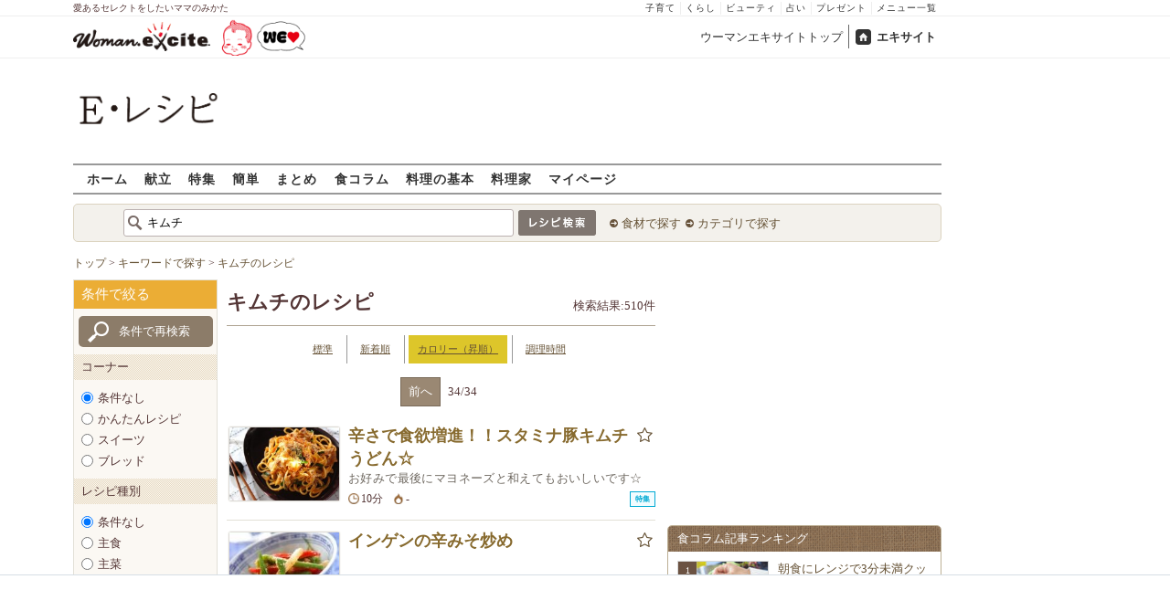

--- FILE ---
content_type: text/html; charset=UTF-8
request_url: https://erecipe.woman.excite.co.jp/search/%E3%82%AD%E3%83%A0%E3%83%81/?order_type=CALORIE_ASC&page=34
body_size: 19844
content:
<!DOCTYPE html PUBLIC "-//W3C//DTD XHTML 1.0 Transitional//EN" "http://www.w3.org/TR/xhtml1/DTD/xhtml1-transitional.dtd">
<html xmlns="http://www.w3.org/1999/xhtml" xml:lang="ja" lang="ja" dir="ltr" xmlns:og="http://ogp.me/ns#" xmlns:fb="http://ogp.me/ns/fb#">
<head>
<link rel="preconnect" href="https://stats.g.doubleclick.net">
<link rel="preconnect" href="https://www.googletagmanager.com">
<link rel="preconnect" href="https://www.google.co.jp">
<link rel="preconnect" href="https://www.google.com">
<link rel="preconnect" href="https://analytics.google.com">
<link rel="preconnect" href="https://s.eximg.jp">
<link rel="preconnect" href="https://imgc.eximg.jp">
<link rel="preconnect" href="https://image.excite.co.jp">
<link rel="preconnect" href="https://flux-cdn.com">
<link rel="preconnect" href="https://www.googletagservices.com">
<meta name="google-site-verification" content="V7by7hcwM4fu5AcYgTDt9_fq2EihTK9dYWayTLEoVzQ" />
<meta name="viewport" content="width=device-width, initial-scale=1, viewport-fit=cover" />
<meta name="y_key" content="3ae18c7f723aee62">
<meta name="verify-v1" content="E6m2/JdTcAsWbl/Rs6LcHA+4NG2iKwN6s5MPvITMN+M=" />
<meta http-equiv="Content-Type" content="text/html; charset=UTF-8" />
<title>キムチのレシピ検索結果・カロリーの低い順(510件) - E・レシピ[34/34ページ]</title>
<meta name="description" content="キムチのレシピをプロが作る簡単レシピからカロリーの低い順でご紹介。「辛さで食欲増進！！スタミナ豚キムチうどん☆」,「インゲンの辛みそ炒め」,「コク旨スープの丸ごと豆腐チゲ」,「スンドゥブチゲ風お鍋」,「オム冷麺」など、定番のキムチレシピや、簡単でおいしいキムチのアレンジレシピまで、キムチのレシピが満載！[34/34ページ]" />
<meta name="keywords" content="キムチ,レシピ,簡単,作り方,献立,料理,E・レシピ" />
<meta name="referrer" content="unsafe-url">
<meta property="fb:app_id" content="181133748713176">
<meta property="fb:pages" content="180154608775002" />
<meta name="p:domain_verify" content="07b2bf0e60cd291657fd0c8c80b08bf9" />
<link media="screen" href="https://image.excite.co.jp/jp/erecipe/css/main.min.css?1751966750" rel="stylesheet" type="text/css">
<link media="screen" href="//image.excite.co.jp/jp/erecipe/css/jquery-ui-1.10.3.custom.min.css" rel="stylesheet" type="text/css">
<script type="application/ld+json">
                {"@context":"http://schema.org","@type":"ItemList","itemListElement":[{"@type":"ListItem","position":1,"url":"https://erecipe.woman.excite.co.jp/detail/e6efa1491ef0c9f51fd62bb3fecf65de.html"},{"@type":"ListItem","position":2,"url":"https://erecipe.woman.excite.co.jp/detail/e87fd9a8953b194284cf86e39340ce77.html"},{"@type":"ListItem","position":3,"url":"https://erecipe.woman.excite.co.jp/detail/e9b66b2ea639ecb27fc697c7f28be5a9.html"},{"@type":"ListItem","position":4,"url":"https://erecipe.woman.excite.co.jp/detail/eb4573052e039adaf114302efd6423bd.html"},{"@type":"ListItem","position":5,"url":"https://erecipe.woman.excite.co.jp/detail/ee442b38ee82fcd4c37b720b39e86810.html"}]}
            </script>
<link rel="manifest" href="/manifest.json"/>
<script async type="text/javascript" src="/app.js?1751966750"></script>
<script>
var googletag = googletag || {};
googletag.cmd = googletag.cmd || [];
</script>
<script src="https://image.excite.co.jp/jp/ox/gpt/display/pc/erecipe/pc_erecipe_interstitial.js"></script>
<script src="//image.excite.co.jp/jp/ox/gpt/pc_erecipe.js"></script>
<link rel="stylesheet" href="https://image.excite.co.jp/jp/ox/gpt/erecipe.css">
<script type="text/javascript">
                    var bear_loading = new Array("loading", "<img src=https://image.excite.co.jp/jp/erecipe/bear/image/loading.gif>");
                    var bear_sign = new Array("<span style='color:red; font-size:10px'>*</span>");
                </script>
<link rel="shortcut icon" href="https://image.excite.co.jp/jp/recipe/pc/favicon/favicon.ico" />
<link rel="alternate" media="only screen and (max-width: 640px)" href="https://erecipe.woman.excite.co.jp/sp/search/キムチ/?page=34" />
<style type="text/css">
.ad-aside-billboard,
.ad-aside-rectangle {
margin: 10px 0;
text-align: center;
display: flex;
justify-content: space-evenly;
align-items: center;
}
.ad-aside-billboard {
height: 180px;
min-height: 180px;
}
.ad-aside-rectangle {
min-height: 280px;
}
.ad-aside_other_infeed {
min-height: 102px;
margin-bottom: 20px;
}
.ad-aside_newrecipe_infeed,
.ad-aside_newcolumn_infeed {
display: flex;
align-items: center;
min-height: 84px;
background: url(https://s.eximg.jp/woman/jp/woman/img/common/noad.png) center center/15% auto no-repeat;
}
.ad-aside_newrecipe_infeed > div,
.ad-aside_newcolumn_infeed > div {
width: 100%;
}
.ad-aside_newcolumn_infeed,
.ad-aside_newrecipe_infeed {
margin-bottom: var(--def-space);
}
.gpt_pc_erecipe_mainecolumn_rec_wrap {
display: flex;
justify-content: space-evenly;
width: 100%;
}
#gpt_pc_erecipe_overlay {
display: none;
position: fixed;
bottom: 0;
left: 0;
right: 0;
z-index: 100;
overflow: hidden;
background-color: #fff;
border-top: 1px solid #d6dee5;
width: 100%;
height: 90px;
}
#aniBox {
max-height: 280px;
}
</style>
<meta name="robots" content="noindex,follow" />
<link rel="first" href="/search/%E3%82%AD%E3%83%A0%E3%83%81/?order_type=CALORIE_ASC&amp;page=1" title="first page" />
<link rel="previous" href="/search/%E3%82%AD%E3%83%A0%E3%83%81/?order_type=CALORIE_ASC&amp;page=33" title="previous page" />
<script>(function(w,d,s,l,i){w[l]=w[l]||[];w[l].push({'gtm.start':
new Date().getTime(),event:'gtm.js'});var f=d.getElementsByTagName(s)[0],
j=d.createElement(s),dl=l!='dataLayer'?'&l='+l:'';j.async=true;j.src=
'https://www.googletagmanager.com/gtm.js?id='+i+dl;f.parentNode.insertBefore(j,f);
})(window,document,'script','dataLayer','GTM-T6RBMCD');</script>
<script async src="https://www.googletagmanager.com/gtag/js?id=G-EMKETDG1HE"></script>
<script>
window.dataLayer = window.dataLayer || [];
function gtag(){dataLayer.push(arguments);}
gtag('js', new Date());
var ga4Params = {
'user_status': 'Eレシピ/未ログイン',
};
var pathnameMatch = location.pathname.match('^(?:\/sp)?(/[a-zA-Z\-_]*/)');
ga4Params.content_group = pathnameMatch !== null && pathnameMatch[1] !== null ? pathnameMatch[1] : '/';
gtag('config', 'G-EMKETDG1HE', ga4Params);
var sendEvent = function (category, action, label) {
gtag('event', action, {'event_category': category, 'event_label': label});
};
var logEvent = function (eventName, eventParams) {
gtag('event', eventName, eventParams);
};
var sendImpression = function (category, action, label) {
if (category === undefined || action === undefined || label === undefined) {
return;
}
gtag('event', action, {'event_category': category, 'event_label': label, 'non_interaction': true});
};
</script>
</head>
<body>
<noscript><iframe src="https://www.googletagmanager.com/ns.html?id=GTM-T6RBMCD"
height="0" width="0" style="display:none;visibility:hidden"></iframe></noscript>
<!--wrap-->
<div id="wrap">
<div id="headerwrapper">
<div id="header_line">
<div class="header_inner_width">
<span>愛あるセレクトをしたいママのみかた</span>
<ul id="service_link">
<li><a href="https://woman.excite.co.jp/child/" onclick="sendEvent('PC_Header', 'Upperlinks', '子育て');">子育て</a></li>
<li><a href="https://woman.excite.co.jp/lifestyle/" onclick="sendEvent('PC_Header', 'Upperlinks', 'くらし');">くらし</a></li>
<li><a href="https://woman.excite.co.jp/beauty/" onclick="sendEvent('PC_Header', 'Upperlinks', 'ビューティ');">ビューティ</a></li>
<li><a href="https://fortune.woman.excite.co.jp" onclick="sendEvent('PC_Header', 'Upperlinks', '占い');">占い</a></li>
<li><a href="https://woman.excite.co.jp/present/" onclick="sendEvent('PC_Header', 'Upperlinks', 'プレゼント');">プレゼント</a></li>
<li><a href="https://woman.excite.co.jp/sitemap/" onclick="sendEvent('PC_Header', 'Upperlinks', 'メニュー一覧');">メニュー一覧</a></li>
</ul>
</div>
</div>
<div id="header">
<div id="common_header">
<a href="https://woman.excite.co.jp/" id="logo"><img src="//image.excite.co.jp/jp/woman/110829/header/header_logo_content.gif" alt="ウーマンエキサイト - woman.excite -" width="150" border="0" class=""></a><a href="https://woman.excite.co.jp/welovebaby/" style="display:block;position:absolute;left:160px;top:3px" onclick="sendEvent('PC_Header', 'WeLove_Logo', 'Link');"><img src="//s.eximg.jp/woman/jp/welove/img/welove_link.png" alt="「WEラブ赤ちゃん」プロジェクト" height="40px"></a>
<ul id="exControl">
<li><a href="https://woman.excite.co.jp/">ウーマンエキサイトトップ</a></li>
<li class="home"><a href="https://www.excite.co.jp">エキサイト</a></li>
</ul>
</div>
</div>
</div>            </div>
<div id="subservicelogo_wrap">
<a href="/" class="serviceLogo"><img src="https://image.excite.co.jp/jp/erecipe/erecipe_2016.png" alt="Ｅ・レシピ" height="34" /></a>
<div class="fR">
<div id="gpt_pc_erecipe_banner">
</div>
</div>
</div>
<div id="subnavi" class="ovH">
<ul>
<li><a href="/" >ホーム</a></li>
<li>
<a href="/menu/" >献立</a>
</li>
<li>
<a href="/features/" >特集</a>
</li>
<li>
<a href="/easy/" >簡単</a>
</li>
<li>
<a href="/matome/" >まとめ</a>
</li>
<li>
<a href="/article/" >食コラム</a>
</li>
<li>
<a href="/basic/" >料理の基本</a>
</li>
<li>
<a href="/profile/" >料理家</a>
</li>
<li>
<a href="/my/" >マイページ</a>
</li>
</ul>
</div>
<!--search_sub-->
<div id="search_sub_wrap">
<div id="search_sub" >
<div class="srcbox">
<div class="fL">
<form action="/search/" method="get" name="headerForm" onSubmit="return searchRecipeHeaderForm(document.headerForm, document.form);">
<input type="text" id="header_search_word" name="word" value="キムチ"  placeholder="材料や料理名を入力" class="search_word" autocomplete="off">
<input name="submit" value="レシピ検索" type="image" src="https://image.excite.co.jp/jp/erecipe/search_btn_amu.png" />
</form>
</div>
<div class="fL">
<ul id="sch_inner">
<li><a href="/food/" onclick="sendEvent('common', 'searchbox', 'material');">食材で探す</a></li>
<li><a href="/category/" onclick="sendEvent('common', 'searchbox', 'conditions');">カテゴリで探す</a></li>
</ul>
</div>
</div>
</div>
</div>
<div id="content">
<!--main-->
<div id="main">
<div id="bread_box">
<div id="bread">
<ol itemscope itemtype="https://schema.org/BreadcrumbList">
<li itemprop="itemListElement" itemscope itemtype="https://schema.org/ListItem">
<a itemprop="item" href="/">
<span itemprop="name">トップ</span>
</a>
<meta itemprop="position" content="1"/>
&gt;         </li>
<li itemprop="itemListElement" itemscope itemtype="https://schema.org/ListItem">
<a itemprop="item" href="/search/">
<span itemprop="name">キーワードで探す</span>
</a>
<meta itemprop="position" content="2"/>
&gt;         </li>
<li itemprop="itemListElement" itemscope itemtype="https://schema.org/ListItem">
<a itemprop="item" href="/search/キムチ/?page=34">
<span itemprop="name">キムチのレシピ</span>
</a>
<meta itemprop="position" content="3"/>
</li>
</ol>        </div>
</div>
<div id="left_column">
<form action="/search/"
method="GET"
name="form"
">
<input name="_token" type="hidden" value="03f723a6205fee2" />
<input id="insert_creator_id" name="insert_creator_id" type="hidden" value="0" />
<div id="srch_tool">
<h2><a href="/search/">条件で絞る</a></h2>
<input name="submit" value="条件で再検索" type="submit" style="margin: 8px auto;">
<dl>
<dt>コーナー</dt>
<dd><input value="0" type="radio" id="qf_c70b39" name="page_type" checked="checked" /><label for="qf_c70b39">条件なし</label>&nbsp;<input id="page_type[5]" value="5" type="radio" name="page_type" /><label for="page_type[5]">かんたんレシピ</label>&nbsp;<input id="page_type[6]" value="6" type="radio" name="page_type" /><label for="page_type[6]">スイーツ</label>&nbsp;<input id="page_type[7]" value="7" type="radio" name="page_type" /><label for="page_type[7]">ブレッド</label></dd>
<dt>レシピ種別</dt>
<dd><input value="0" type="radio" id="qf_fe4621" name="recipe_type_id" checked="checked" /><label for="qf_fe4621">条件なし</label>&nbsp;<input value="01" type="radio" id="qf_1b23de" name="recipe_type_id" /><label for="qf_1b23de">主食</label>&nbsp;<input value="02" type="radio" id="qf_bf1707" name="recipe_type_id" /><label for="qf_bf1707">主菜</label>&nbsp;<input value="03" type="radio" id="qf_bea238" name="recipe_type_id" /><label for="qf_bea238">副菜</label>&nbsp;<input value="04" type="radio" id="qf_b6db7b" name="recipe_type_id" /><label for="qf_b6db7b">スープ・汁</label>&nbsp;<input value="05" type="radio" id="qf_641e20" name="recipe_type_id" /><label for="qf_641e20">デザート</label>&nbsp;<input value="06" type="radio" id="qf_53161c" name="recipe_type_id" /><label for="qf_53161c">飲み物</label>&nbsp;<input value="07" type="radio" id="qf_9bc568" name="recipe_type_id" /><label for="qf_9bc568">鍋</label></dd>
<dt>ジャンル</dt>
<dd><input value="0" type="radio" id="qf_2818e7" name="genre_type_genre_id" checked="checked" /><label for="qf_2818e7">条件なし</label>&nbsp;<input value="0101" type="radio" id="qf_e2fb1d" name="genre_type_genre_id" /><label for="qf_e2fb1d">和食</label>&nbsp;<input value="0102" type="radio" id="qf_3467f4" name="genre_type_genre_id" /><label for="qf_3467f4">洋食</label>&nbsp;<input value="0103" type="radio" id="qf_3c796c" name="genre_type_genre_id" /><label for="qf_3c796c">中華</label>&nbsp;<input value="0104" type="radio" id="qf_f98e2e" name="genre_type_genre_id" /><label for="qf_f98e2e">エスニック料理</label></dd>
<dt>調理方法</dt>
<dd><input value="0" type="radio" id="qf_e04948" name="method_id" checked="checked" /><label for="qf_e04948">条件なし</label>&nbsp;<input id="method[01]" value="01" type="radio" name="method_id" /><label for="method[01]">焼く</label>&nbsp;<input id="method[02]" value="02" type="radio" name="method_id" /><label for="method[02]">煮る</label>&nbsp;<input id="method[03]" value="03" type="radio" name="method_id" /><label for="method[03]">揚げる</label>&nbsp;<input id="method[04]" value="04" type="radio" name="method_id" /><label for="method[04]">炒める</label>&nbsp;<input id="method[05]" value="05" type="radio" name="method_id" /><label for="method[05]">茹でる</label>&nbsp;<input id="method[06]" value="06" type="radio" name="method_id" /><label for="method[06]">蒸す</label>&nbsp;<input id="method[08]" value="08" type="radio" name="method_id" /><label for="method[08]">漬ける</label>&nbsp;<input id="method[10]" value="10" type="radio" name="method_id" /><label for="method[10]">炊く</label>&nbsp;<input id="method[11]" value="11" type="radio" name="method_id" /><label for="method[11]">和える</label>&nbsp;<input id="method[13]" value="13" type="radio" name="method_id" /><label for="method[13]">電子レンジ</label></dd>
<dt>調理時間</dt>
<dd><select name="cook_time">
<option value="0" selected="selected">--条件なし--</option>
<option value="1">15分 未満</option>
<option value="2">15分 ～ 29分</option>
<option value="3">30分 ～ 44分</option>
<option value="4">45分 ～ 59分</option>
<option value="5">1時間 以上</option>
</select></dd>
<dt>カロリー</dt>
<dd><select name="calorie">
<option value="0" selected="selected">--条件なし--</option>
<option value="1">100kcal 未満</option>
<option value="2">100kcal ～ 199kcal</option>
<option value="3">200kcal ～ 299kcal</option>
<option value="4">300kcal ～ 399kcal</option>
<option value="5">400kcal ～ 499kcal</option>
<option value="6">500kcal 以上</option>
</select></dd>
<dt class="clearfix">
<span class="fl">個人設定</span>
<a href="/my/config/w/bent.php" class="fr favohate">好き嫌い設定</a>
</dt>
<dd>
<div class="roundbox2 reverse">
<p>好きな食材を使ったレシピや、嫌いな食材を使わないレシピが検索できます。</p>
<p style="margin-top:10px; text-align: center;"><a href="https://ssl2.excite.co.jp/idc/login/?si=erecipe&ru=https%3A%2F%2Ferecipe.woman.excite.co.jp%2Fsearch%2F%25E3%2582%25AD%25E3%2583%25A0%25E3%2583%2581%2F%3Forder_type%3DCALORIE_ASC%26page%3D34">ログイン</a></p>
</div>
</dd>
</dl>
<input type="hidden" id="search_word" name="word" value="キムチ">
<input name="submit" value="条件で再検索" type="submit">
<input onclick="clearSearchValue();" name="clear" value="検索条件をクリア" type="button">
</div>
</form>  </div>
<!--sch_result-->
<div id="result">
<div class="title">
<h1>キムチのレシピ</h1>
<span class="add fr">検索結果:510件</span>
</div>
<form  action="/search/index.php" method="get" name="form" id="form">
<ul class="sort">
<li><a href="./" title="標準">標準</a></li>
<li><a href="?order_type=INSERT_DESC" title="新着順にする">新着順</a></li>
<li>
<a href="?order_type=CALORIE_DESC" title="高い順にする"  class="tint" >カロリー（昇順）</a>
</li>
<li><a href="?order_type=COOK_TIME_ASC">調理時間</a></li>
</ul>
<div class="pager"><a href="/search/%E3%82%AD%E3%83%A0%E3%83%81/?order_type=CALORIE_ASC&amp;page=33">前へ</a>        <span>34/34      </div>
<div id="sch_list">
<div id="searchRslt" class="mT10">
<ul>
<li>
<a href="/detail/e6efa1491ef0c9f51fd62bb3fecf65de.html"><img src="https://image.excite.co.jp/jp/erecipe/place-hold.gif" data-src="https://image.excite.co.jp/feed/erecipe/recipe/e/6/e6efa1491ef0c9f51fd62bb3fecf65de/180/2440741d238dc8ffb388dd4d80c1fa48.jpeg" border="0" width="120" class="thmb fl lazy" alt="辛さで食欲増進！！スタミナ豚キムチうどん☆"></a>
<div class="detail_box">
<div class="ovH">
<h2>
<a href="/detail/e6efa1491ef0c9f51fd62bb3fecf65de.html" class="recipename fL">辛さで食欲増進！！スタミナ豚キムチうどん☆</a>
</h2>
<div class="posrltv">
<div id="bookmark_link_e6efa1491ef0c9f51fd62bb3fecf65de">
<a href="javascript:void(0)" onclick="
sendEvent('Pc_Search', 'list_favorite', '辛さで食欲増進！！スタミナ豚キムチうどん☆');
LoginBox.show('bookmark', '辛さで食欲増進！！スタミナ豚キムチうどん☆');
return false;
">
<i class="i icon-star_line fs13" aria-hidden="true"></i>
</a>
</div>
</div>
<script>
var gaCategory = 'Pc_Search';
</script>
</div>
<p class="clear read">お好みで最後にマヨネーズと和えてもおいしいです☆</p>
<ul class="subinfo clear">
<li class="addtxt01 cook_time">
10分
</li>
<li class="addtxt01 calories_icon">-</li>
<li class="addtxt01">
<span class="pagetype_2 recipecategory fr">特集</span>
</li>
</ul>
</div>
</li>
<li>
<a href="/detail/e87fd9a8953b194284cf86e39340ce77.html"><img src="https://image.excite.co.jp/jp/erecipe/place-hold.gif" data-src="https://image.excite.co.jp/feed/erecipe/recipe/e/8/e87fd9a8953b194284cf86e39340ce77/180/30e9503c6928ecb75e379bab0875b418.pjpeg" border="0" width="120" class="thmb fl lazy" alt="インゲンの辛みそ炒め"></a>
<div class="detail_box">
<div class="ovH">
<h2>
<a href="/detail/e87fd9a8953b194284cf86e39340ce77.html" class="recipename fL">インゲンの辛みそ炒め</a>
</h2>
<div class="posrltv">
<div id="bookmark_link_e87fd9a8953b194284cf86e39340ce77">
<a href="javascript:void(0)" onclick="
sendEvent('Pc_Search', 'list_favorite', 'インゲンの辛みそ炒め');
LoginBox.show('bookmark', 'インゲンの辛みそ炒め');
return false;
">
<i class="i icon-star_line fs13" aria-hidden="true"></i>
</a>
</div>
</div>
<script>
var gaCategory = 'Pc_Search';
</script>
</div>
<ul class="subinfo clear">
<li class="addtxt01 cook_time">
15分
</li>
<li class="addtxt01 calories_icon">-</li>
<li class="addtxt01">
<span class="pagetype_1 recipecategory fr">献立</span>
</li>
</ul>
</div>
</li>
<li>
<a href="/detail/e9b66b2ea639ecb27fc697c7f28be5a9.html"><img src="https://image.excite.co.jp/jp/erecipe/place-hold.gif" data-src="https://image.excite.co.jp/feed/erecipe/recipe/e/9/e9b66b2ea639ecb27fc697c7f28be5a9/180/009e2c07be9fb695e8d7c38acf8fe045.jpeg" border="0" width="120" class="thmb fl lazy" alt="コク旨スープの丸ごと豆腐チゲ"></a>
<div class="detail_box">
<div class="ovH">
<h2>
<a href="/detail/e9b66b2ea639ecb27fc697c7f28be5a9.html" class="recipename fL">コク旨スープの丸ごと豆腐チゲ</a>
</h2>
<div class="posrltv">
<div id="bookmark_link_e9b66b2ea639ecb27fc697c7f28be5a9">
<a href="javascript:void(0)" onclick="
sendEvent('Pc_Search', 'list_favorite', 'コク旨スープの丸ごと豆腐チゲ');
LoginBox.show('bookmark', 'コク旨スープの丸ごと豆腐チゲ');
return false;
">
<i class="i icon-star_line fs13" aria-hidden="true"></i>
</a>
</div>
</div>
<script>
var gaCategory = 'Pc_Search';
</script>
</div>
<p class="clear read">豆腐がメインのピリ辛キムチのチゲです。コクのあるスープで食欲そそります！</p>
<ul class="subinfo clear">
<li class="addtxt01 cook_time">
15分
</li>
<li class="addtxt01 calories_icon">-</li>
<li class="addtxt01">
<span class="pagetype_2 recipecategory fr">特集</span>
</li>
</ul>
</div>
</li>
<li>
<a href="/detail/eb4573052e039adaf114302efd6423bd.html"><img src="https://image.excite.co.jp/jp/erecipe/place-hold.gif" data-src="https://image.excite.co.jp/feed/erecipe/recipe/e/b/eb4573052e039adaf114302efd6423bd/180/2547a2ec01bf91e8f639eb897eab9a79.jpeg" border="0" width="120" class="thmb fl lazy" alt="スンドゥブチゲ風お鍋"></a>
<div class="detail_box">
<div class="ovH">
<h2>
<a href="/detail/eb4573052e039adaf114302efd6423bd.html" class="recipename fL">スンドゥブチゲ風お鍋</a>
</h2>
<div class="posrltv">
<div id="bookmark_link_eb4573052e039adaf114302efd6423bd">
<a href="javascript:void(0)" onclick="
sendEvent('Pc_Search', 'list_favorite', 'スンドゥブチゲ風お鍋');
LoginBox.show('bookmark', 'スンドゥブチゲ風お鍋');
return false;
">
<i class="i icon-star_line fs13" aria-hidden="true"></i>
</a>
</div>
</div>
<script>
var gaCategory = 'Pc_Search';
</script>
</div>
<ul class="subinfo clear">
<li class="addtxt01 cook_time">
-
</li>
<li class="addtxt01 calories_icon">-</li>
<li class="addtxt01">
<span class="pagetype_2 recipecategory fr">特集</span>
</li>
</ul>
</div>
</li>
<li>
<a href="/detail/ee442b38ee82fcd4c37b720b39e86810.html"><img src="https://image.excite.co.jp/jp/erecipe/place-hold.gif" data-src="https://image.excite.co.jp/feed/erecipe/recipe/e/e/ee442b38ee82fcd4c37b720b39e86810/180/58f36f057686d782ed5ebb0ffd6d1122.jpeg" border="0" width="120" class="thmb fl lazy" alt="オム冷麺"></a>
<div class="detail_box">
<div class="ovH">
<h2>
<a href="/detail/ee442b38ee82fcd4c37b720b39e86810.html" class="recipename fL">オム冷麺</a>
</h2>
<div class="posrltv">
<div id="bookmark_link_ee442b38ee82fcd4c37b720b39e86810">
<a href="javascript:void(0)" onclick="
sendEvent('Pc_Search', 'list_favorite', 'オム冷麺');
LoginBox.show('bookmark', 'オム冷麺');
return false;
">
<i class="i icon-star_line fs13" aria-hidden="true"></i>
</a>
</div>
</div>
<script>
var gaCategory = 'Pc_Search';
</script>
</div>
<p class="clear read">ふんわり卵のオムレツで包む冷麺は絶品。ピリ辛のゴマダレと相性抜群。</p>
<ul class="subinfo clear">
<li class="addtxt01 cook_time">
20分
</li>
<li class="addtxt01 calories_icon">-</li>
<li class="addtxt01">
<span class="pagetype_2 recipecategory fr">特集</span>
</li>
</ul>
</div>
</li>
<li>
<a href="/detail/ef64fa6bcee2303b2365475f663992fc.html"><img src="https://image.excite.co.jp/jp/erecipe/place-hold.gif" data-src="https://image.excite.co.jp/feed/erecipe/recipe/e/f/ef64fa6bcee2303b2365475f663992fc/180/44b803dd7a5d736fa1ce202d2cddd3a3.jpeg" border="0" width="120" class="thmb fl lazy" alt="フライパン簡単餃子"></a>
<div class="detail_box">
<div class="ovH">
<h2>
<a href="/detail/ef64fa6bcee2303b2365475f663992fc.html" class="recipename fL">フライパン簡単餃子</a>
</h2>
<div class="posrltv">
<div id="bookmark_link_ef64fa6bcee2303b2365475f663992fc">
<a href="javascript:void(0)" onclick="
sendEvent('Pc_Search', 'list_favorite', 'フライパン簡単餃子');
LoginBox.show('bookmark', 'フライパン簡単餃子');
return false;
">
<i class="i icon-star_line fs13" aria-hidden="true"></i>
</a>
</div>
</div>
<script>
var gaCategory = 'Pc_Search';
</script>
</div>
<p class="clear read">シンプルな具の餃子を超かんたんに焼いちゃいましょう！いつものフライパンにまあるく並べて焼くだけ！焼…</p>
<ul class="subinfo clear">
<li class="addtxt01 cook_time">
25分
</li>
<li class="addtxt01 calories_icon">-</li>
<li class="addtxt01">
<span class="pagetype_5 recipecategory fr">簡単</span>
</li>
</ul>
</div>
</li>
<li>
<a href="/detail/f1abd65f838a53e89b150a59721947ce.html"><img src="https://image.excite.co.jp/jp/erecipe/place-hold.gif" data-src="https://image.excite.co.jp/feed/erecipe/recipe/f/1/f1abd65f838a53e89b150a59721947ce/180/98da54aa66a67ce867b43ab40a9b9030.jpeg" border="0" width="120" class="thmb fl lazy" alt="キュウリのキムチ炒め"></a>
<div class="detail_box">
<div class="ovH">
<h2>
<a href="/detail/f1abd65f838a53e89b150a59721947ce.html" class="recipename fL">キュウリのキムチ炒め</a>
</h2>
<div class="posrltv">
<div id="bookmark_link_f1abd65f838a53e89b150a59721947ce">
<a href="javascript:void(0)" onclick="
sendEvent('Pc_Search', 'list_favorite', 'キュウリのキムチ炒め');
LoginBox.show('bookmark', 'キュウリのキムチ炒め');
return false;
">
<i class="i icon-star_line fs13" aria-hidden="true"></i>
</a>
</div>
</div>
<script>
var gaCategory = 'Pc_Search';
</script>
</div>
<ul class="subinfo clear">
<li class="addtxt01 cook_time">
-
</li>
<li class="addtxt01 calories_icon">-</li>
<li class="addtxt01">
<span class="pagetype_8 recipecategory fr">連載</span>
</li>
</ul>
</div>
</li>
<li>
<a href="/detail/f1e198d0bcc85c48ae8d49bb2cf73295.html"><img src="https://image.excite.co.jp/jp/erecipe/place-hold.gif" data-src="https://image.excite.co.jp/feed/erecipe/recipe/f/1/f1e198d0bcc85c48ae8d49bb2cf73295/180/a10d4ac51ac97f65eebcad2d38639513.jpeg" border="0" width="120" class="thmb fl lazy" alt="キムチのサンドイッチ"></a>
<div class="detail_box">
<div class="ovH">
<h2>
<a href="/detail/f1e198d0bcc85c48ae8d49bb2cf73295.html" class="recipename fL">キムチのサンドイッチ</a>
</h2>
<div class="posrltv">
<div id="bookmark_link_f1e198d0bcc85c48ae8d49bb2cf73295">
<a href="javascript:void(0)" onclick="
sendEvent('Pc_Search', 'list_favorite', 'キムチのサンドイッチ');
LoginBox.show('bookmark', 'キムチのサンドイッチ');
return false;
">
<i class="i icon-star_line fs13" aria-hidden="true"></i>
</a>
</div>
</div>
<script>
var gaCategory = 'Pc_Search';
</script>
</div>
<p class="clear read">なんと意外！？サンドイッチに。リンゴやキュウリなどを入れることでさっぱりといただけます。紅茶とどう…</p>
<ul class="subinfo clear">
<li class="addtxt01 cook_time">
-
</li>
<li class="addtxt01 calories_icon">-</li>
<li class="addtxt01">
<span class="pagetype_11 recipecategory fr">連載</span>
</li>
</ul>
</div>
</li>
<li>
<a href="/detail/f32695ae12b4b113e2fd7c0f8c99e603.html"><img src="https://image.excite.co.jp/jp/erecipe/place-hold.gif" data-src="https://image.excite.co.jp/feed/erecipe/recipe/f/3/f32695ae12b4b113e2fd7c0f8c99e603/180/189f9853a2b6587ef7615a222c775e2b.jpeg" border="0" width="120" class="thmb fl lazy" alt="キムチーズチヂミ"></a>
<div class="detail_box">
<div class="ovH">
<h2>
<a href="/detail/f32695ae12b4b113e2fd7c0f8c99e603.html" class="recipename fL">キムチーズチヂミ</a>
</h2>
<div class="posrltv">
<div id="bookmark_link_f32695ae12b4b113e2fd7c0f8c99e603">
<a href="javascript:void(0)" onclick="
sendEvent('Pc_Search', 'list_favorite', 'キムチーズチヂミ');
LoginBox.show('bookmark', 'キムチーズチヂミ');
return false;
">
<i class="i icon-star_line fs13" aria-hidden="true"></i>
</a>
</div>
</div>
<script>
var gaCategory = 'Pc_Search';
</script>
</div>
<p class="clear read">キムチたっぷり！ボリューム満点のチヂミです。多めのゴマ油でカリッと焼き上げましょう！</p>
<ul class="subinfo clear">
<li class="addtxt01 cook_time">
15分
</li>
<li class="addtxt01 calories_icon">-</li>
<li class="addtxt01">
<span class="pagetype_3 recipecategory fr">連載</span>
</li>
</ul>
</div>
</li>
<li>
<a href="/detail/f5a3477e911a92cb37c1fc8295d35bec.html"><img src="https://image.excite.co.jp/jp/erecipe/place-hold.gif" data-src="https://image.excite.co.jp/feed/erecipe/recipe/f/5/f5a3477e911a92cb37c1fc8295d35bec/180/a07e426f25abd3ab886581c69b7bd148.jpeg" border="0" width="120" class="thmb fl lazy" alt="おうちで韓国のサムギョプサル 簡単本格ダレ by山下 和美さん"></a>
<div class="detail_box">
<div class="ovH">
<h2>
<a href="/detail/f5a3477e911a92cb37c1fc8295d35bec.html" class="recipename fL">おうちで韓国のサムギョプサル 簡単本格ダレ by山下 和美さん</a>
</h2>
<div class="posrltv">
<div id="bookmark_link_f5a3477e911a92cb37c1fc8295d35bec">
<a href="javascript:void(0)" onclick="
sendEvent('Pc_Search', 'list_favorite', 'おうちで韓国のサムギョプサル 簡単本格ダレ by山下 和美さん');
LoginBox.show('bookmark', 'おうちで韓国のサムギョプサル 簡単本格ダレ by山下 和美さん');
return false;
">
<i class="i icon-star_line fs13" aria-hidden="true"></i>
</a>
</div>
</div>
<script>
var gaCategory = 'Pc_Search';
</script>
</div>
<p class="clear read">人気の韓国料理サムギョプサル。おうちで簡単に作れる方法を伝授します。低糖質で野菜もたっぷりととれて…</p>
<ul class="subinfo clear">
<li class="addtxt01 cook_time">
20分
</li>
<li class="addtxt01 calories_icon">-</li>
<li class="addtxt01">
<span class="pagetype_3 recipecategory fr">連載</span>
</li>
</ul>
</div>
</li>
<li>
<a href="/detail/f8bb5929aba047f15ce1bb75a3746fc8.html"><img src="https://image.excite.co.jp/jp/erecipe/place-hold.gif" data-src="https://image.excite.co.jp/feed/erecipe/recipe/f/8/f8bb5929aba047f15ce1bb75a3746fc8/180/2ba9d96df3628c0553abf73f9a48146e.jpeg" border="0" width="120" class="thmb fl lazy" alt="お手軽な材料で作る！簡単キムチとニラの卵焼きおにぎらず"></a>
<div class="detail_box">
<div class="ovH">
<h2>
<a href="/detail/f8bb5929aba047f15ce1bb75a3746fc8.html" class="recipename fL">お手軽な材料で作る！簡単キムチとニラの卵焼きおにぎらず</a>
</h2>
<div class="posrltv">
<div id="bookmark_link_f8bb5929aba047f15ce1bb75a3746fc8">
<a href="javascript:void(0)" onclick="
sendEvent('Pc_Search', 'list_favorite', 'お手軽な材料で作る！簡単キムチとニラの卵焼きおにぎらず');
LoginBox.show('bookmark', 'お手軽な材料で作る！簡単キムチとニラの卵焼きおにぎらず');
return false;
">
<i class="i icon-star_line fs13" aria-hidden="true"></i>
</a>
</div>
</div>
<script>
var gaCategory = 'Pc_Search';
</script>
</div>
<p class="clear read">ゴマ油で焼き上げたピリ辛の卵焼きは、ご飯やのりとの相性もバッチリ！節約食材だけでできて栄養満点です。</p>
<ul class="subinfo clear">
<li class="addtxt01 cook_time">
7分
</li>
<li class="addtxt01 calories_icon">-</li>
<li class="addtxt01">
<span class="pagetype_99 recipecategory fr">その他</span>
</li>
</ul>
</div>
</li>
<li>
<a href="/detail/fb598ee76864fc3a5078734a76fab9a9.html"><img src="https://image.excite.co.jp/jp/erecipe/place-hold.gif" data-src="https://image.excite.co.jp/feed/erecipe/recipe/f/b/fb598ee76864fc3a5078734a76fab9a9/180/76614d255204efc6e161fee5b1b7fe64.jpeg" border="0" width="120" class="thmb fl lazy" alt="豚のチーズチゲ鍋"></a>
<div class="detail_box">
<div class="ovH">
<h2>
<a href="/detail/fb598ee76864fc3a5078734a76fab9a9.html" class="recipename fL">豚のチーズチゲ鍋</a>
</h2>
<div class="posrltv">
<div id="bookmark_link_fb598ee76864fc3a5078734a76fab9a9">
<a href="javascript:void(0)" onclick="
sendEvent('Pc_Search', 'list_favorite', '豚のチーズチゲ鍋');
LoginBox.show('bookmark', '豚のチーズチゲ鍋');
return false;
">
<i class="i icon-star_line fs13" aria-hidden="true"></i>
</a>
</div>
</div>
<script>
var gaCategory = 'Pc_Search';
</script>
</div>
<p class="clear read">ピリ辛チゲ鍋にチーズを加えました。まろやかで後引くおいしさです。</p>
<ul class="subinfo clear">
<li class="addtxt01 cook_time">
30分
</li>
<li class="addtxt01 calories_icon">-</li>
<li class="addtxt01">
<span class="pagetype_2 recipecategory fr">特集</span>
</li>
</ul>
</div>
</li>
<li>
<a href="/detail/fb8a8366403fd237e26f51aba5866a4a.html"><img src="https://image.excite.co.jp/jp/erecipe/place-hold.gif" data-src="https://image.excite.co.jp/feed/erecipe/recipe/f/b/fb8a8366403fd237e26f51aba5866a4a/180/b9922d54c0f82c4cb99d7adb10dfd155.jpeg" border="0" width="120" class="thmb fl lazy" alt="豚キムチマンドゥ（韓国式水餃子）"></a>
<div class="detail_box">
<div class="ovH">
<h2>
<a href="/detail/fb8a8366403fd237e26f51aba5866a4a.html" class="recipename fL">豚キムチマンドゥ（韓国式水餃子）</a>
</h2>
<div class="posrltv">
<div id="bookmark_link_fb8a8366403fd237e26f51aba5866a4a">
<a href="javascript:void(0)" onclick="
sendEvent('Pc_Search', 'list_favorite', '豚キムチマンドゥ（韓国式水餃子）');
LoginBox.show('bookmark', '豚キムチマンドゥ（韓国式水餃子）');
return false;
">
<i class="i icon-star_line fs13" aria-hidden="true"></i>
</a>
</div>
</div>
<script>
var gaCategory = 'Pc_Search';
</script>
</div>
<p class="clear read">もちもち生地の中はとってもジューシーな肉ダネ。ニンニクダレとの相性も抜群！病み付きになるおいしさで…</p>
<ul class="subinfo clear">
<li class="addtxt01 cook_time">
15分
</li>
<li class="addtxt01 calories_icon">-</li>
<li class="addtxt01">
<span class="pagetype_3 recipecategory fr">連載</span>
</li>
</ul>
</div>
</li>
<li>
<a href="/detail/fd03bedc2123d925e7e4bd07b9de50f2.html"><img src="https://image.excite.co.jp/jp/erecipe/place-hold.gif" data-src="https://image.excite.co.jp/feed/erecipe/recipe/f/d/fd03bedc2123d925e7e4bd07b9de50f2/180/c51a5046474ab69851928fa93b70c236.jpeg" border="0" width="120" class="thmb fl lazy" alt="キムチと豚肉のサッパリ炒め"></a>
<div class="detail_box">
<div class="ovH">
<h2>
<a href="/detail/fd03bedc2123d925e7e4bd07b9de50f2.html" class="recipename fL">キムチと豚肉のサッパリ炒め</a>
</h2>
<div class="posrltv">
<div id="bookmark_link_fd03bedc2123d925e7e4bd07b9de50f2">
<a href="javascript:void(0)" onclick="
sendEvent('Pc_Search', 'list_favorite', 'キムチと豚肉のサッパリ炒め');
LoginBox.show('bookmark', 'キムチと豚肉のサッパリ炒め');
return false;
">
<i class="i icon-star_line fs13" aria-hidden="true"></i>
</a>
</div>
</div>
<script>
var gaCategory = 'Pc_Search';
</script>
</div>
<p class="clear read">しっかりとした味ですが、酢を加えることでサッパリと。キムチと相性抜群の豚バラ肉を使って作ります。</p>
<ul class="subinfo clear">
<li class="addtxt01 cook_time">
15分
</li>
<li class="addtxt01 calories_icon">-</li>
<li class="addtxt01">
<span class="pagetype_2 recipecategory fr">特集</span>
</li>
</ul>
</div>
</li>
<li>
<a href="/detail/fdec41d2c4c2734b88ae6fe815a03060.html"><img src="https://image.excite.co.jp/jp/erecipe/place-hold.gif" data-src="https://image.excite.co.jp/feed/erecipe/recipe/f/d/fdec41d2c4c2734b88ae6fe815a03060/180/5b86b0981849608a2a714b9f2b95d010.jpeg" border="0" width="120" class="thmb fl lazy" alt="ガーリックスパイシー焼き肉丼"></a>
<div class="detail_box">
<div class="ovH">
<h2>
<a href="/detail/fdec41d2c4c2734b88ae6fe815a03060.html" class="recipename fL">ガーリックスパイシー焼き肉丼</a>
</h2>
<div class="posrltv">
<div id="bookmark_link_fdec41d2c4c2734b88ae6fe815a03060">
<a href="javascript:void(0)" onclick="
sendEvent('Pc_Search', 'list_favorite', 'ガーリックスパイシー焼き肉丼');
LoginBox.show('bookmark', 'ガーリックスパイシー焼き肉丼');
return false;
">
<i class="i icon-star_line fs13" aria-hidden="true"></i>
</a>
</div>
</div>
<script>
var gaCategory = 'Pc_Search';
</script>
</div>
<p class="clear read">疲労回復に効果があるニンニク。エネルギーを効率よく消費し、新陳代謝を高めて疲労物質を体外に排出して…</p>
<ul class="subinfo clear">
<li class="addtxt01 cook_time">
15分
</li>
<li class="addtxt01 calories_icon">-</li>
<li class="addtxt01">
<span class="pagetype_3 recipecategory fr">連載</span>
</li>
</ul>
</div>
</li>
</ul>
</div>
<div class="pager mB10">
<a href="/search/%E3%82%AD%E3%83%A0%E3%83%81/?order_type=CALORIE_ASC&amp;page=1" title="first page">[1]</a><a href="/search/%E3%82%AD%E3%83%A0%E3%83%81/?order_type=CALORIE_ASC&amp;page=33" title="前へ"><<前へ</a><a href="/search/%E3%82%AD%E3%83%A0%E3%83%81/?order_type=CALORIE_ASC&amp;page=31" title="ページ 31">31</a><a href="/search/%E3%82%AD%E3%83%A0%E3%83%81/?order_type=CALORIE_ASC&amp;page=32" title="ページ 32">32</a><a href="/search/%E3%82%AD%E3%83%A0%E3%83%81/?order_type=CALORIE_ASC&amp;page=33" title="ページ 33">33</a><span class="active">34</span>
</div>
<div class="brdrbox mT15 mB15 p15 ovH">
<h2 class="bigger remark mB5">関連キーワード</h2>
<ul class="wmax ovH">
<li class="mT5">
<a href="/search/キムチ/" onClick="sendEvent('Pc_Search', 'Suggestparts', 'キムチ');">キムチ</a>
</li>
<li class="mT5">
<a href="/search/キムチ鍋/" onClick="sendEvent('Pc_Search', 'Suggestparts', 'キムチ鍋');">キムチ鍋</a>
</li>
<li class="mT5">
<a href="/search/キムチチャーハン/" onClick="sendEvent('Pc_Search', 'Suggestparts', 'キムチチャーハン');">キムチチャーハン</a>
</li>
<li class="mT5">
<a href="/search/キムチの素/" onClick="sendEvent('Pc_Search', 'Suggestparts', 'キムチの素');">キムチの素</a>
</li>
<li class="mT5">
<a href="/search/キムチスープ/" onClick="sendEvent('Pc_Search', 'Suggestparts', 'キムチスープ');">キムチスープ</a>
</li>
<li class="mT5">
<a href="/search/キムチ炒め/" onClick="sendEvent('Pc_Search', 'Suggestparts', 'キムチ炒め');">キムチ炒め</a>
</li>
<li class="mT5">
<a href="/search/キムチ鍋の素/" onClick="sendEvent('Pc_Search', 'Suggestparts', 'キムチ鍋の素');">キムチ鍋の素</a>
</li>
<li class="mT5">
<a href="/search/キムチ 卵/" onClick="sendEvent('Pc_Search', 'Suggestparts', 'キムチ 卵');">キムチ 卵</a>
</li>
<li class="mT5">
<a href="/search/キムチ 豆腐/" onClick="sendEvent('Pc_Search', 'Suggestparts', 'キムチ 豆腐');">キムチ 豆腐</a>
</li>
<li class="mT5">
<a href="/search/キムチ 豚肉/" onClick="sendEvent('Pc_Search', 'Suggestparts', 'キムチ 豚肉');">キムチ 豚肉</a>
</li>
</ul>
</div>
</div>
</div>
</form>
<div class="relate mT10 pB10 clear">
<h2>「キムチ」を含むまとめ</h2>
<ul class="tilelist pT10 col3">
<li class="mR10">
<a href="/matome/spices_2017/">
<img alt="暑い夏がやってきました。そんな時はピリッと辛いスパイシーレシピはいかがですか？香辛料やスパイスを使ったパクッとつまめるおつまみやサラダ、ビールに合うピリ辛チキン、そしてパクパク食べられるエスニックな混ぜご飯など暑さに負けないピリ辛レシピをご紹介します！" src="https://image.excite.co.jp/jp/erecipe/place-hold.gif"
data-src="https://imgc.eximg.jp/i=https%253A%252F%252Fimage.excite.co.jp%252Fjp%252Ferecipe%252Fmatome%252Fspices_2017%252Fe835378e310f8ef909a6f1297bee04a0.jpeg&small=210&quality=70&type=jpeg" class="mB5 recipeimg lazy"/>
<p>夏こそ食べたい！辛さ病み付きスパイシーレシピ</p>
</a>
</li>
<li class="mR10">
<a href="/matome/kimchi/">
<img alt="免疫力を高めてくれると言われている韓国の発酵食品「キムチ」に注目！10分以内でできるアボカドキムチーズやビールに合う豚キムチ餃子など、風邪予防になる栄養抜群のキムチレシピをご紹介します。" src="https://image.excite.co.jp/jp/erecipe/place-hold.gif"
data-src="https://imgc.eximg.jp/i=https%253A%252F%252Fimage.excite.co.jp%252Fjp%252Ferecipe%252Fmatome%252Fkimchi_2018%252F4b2510997234bac26d476f96a1826c49.jpeg&small=210&quality=70&type=jpeg" class="mB5 recipeimg lazy"/>
<p>発酵食品で免疫力を高めたい！キムチ使ったレシピ32選</p>
</a>
</li>
<li>
<a href="/matome/kimchi_2019/">
<img alt="保存もきいて栄養も抜群の「キムチ」。キムチといえばキムチ鍋や豚キムチが浮かびますが、それ以外にも様々なアレンジができるんですよ。そこで今回は和えるだけで出来る「切り干し大根のキムチ和え」や「キムチとタコのお好み焼き」など簡単にできるキムチのアレンジレシピをご紹介したいと思います。" src="https://image.excite.co.jp/jp/erecipe/place-hold.gif"
data-src="https://imgc.eximg.jp/i=https%253A%252F%252Fimage.excite.co.jp%252Fjp%252Ferecipe%252Fmatome%252Fkimchi_2019%252Fba32d628cbcffa57cebe31741ede80f2.jpeg&small=210&quality=70&type=jpeg" class="mB5 recipeimg lazy"/>
<p>キムチを使って作るアレンジレシピ</p>
</a>
</li>
</ul>
</div>
<div class="relate mT10 pB10 clear">
<h2>「キムチ」を含む食コラム</h2>
<ul class="tilelist pT10 col3">
<li class="mR10">
<a href="/article/E1756254145445/">
<img alt="韓国の伝統的な発酵食品のひとつ。唐辛子を控えめにして、さっぱりとした漬け汁と野菜を楽しむ、日本でいうなら浅漬け的な料理です。お子さんや辛味が苦手な人でも食べられる優しい味わいです。" src="https://image.excite.co.jp/jp/erecipe/place-hold.gif"
data-src="https://imgc.eximg.jp/i=https%253A%252F%252Fs.eximg.jp%252Fexpub%252Ffeed%252FORIGINAL%252F9999%252FE1756254145445%252F202508270954251.JPG&small=210&quality=70&type=JPG" class="mB5 recipeimg lazy"/>
<p>1人分25kcal！秋の乾燥を潤す野菜の逸品「おうちで簡単 水キムチ」【金丸利恵のダイエットレッスン Vol.59】</p>
</a>
</li>
<li class="mR10">
<a href="/article/E1745195283459/">
<img alt="新生活の疲れや気温の上昇で食欲がダウン…なんて日こそ、ピリッと旨辛い「キムチ」の出番！発酵の旨味と程よい辛味が食欲を刺激し、元気をチャージできますよ。そこで今回は、&quot;切って和えるだけ&quot;ですぐ作れる「即席キムチ」と「スピードおかず」をご紹介します。忙しい日や疲れた日の１品におすすめです。" src="https://image.excite.co.jp/jp/erecipe/place-hold.gif"
data-src="https://imgc.eximg.jp/i=https%253A%252F%252Fs.eximg.jp%252Fexpub%252Ffeed%252FWoman_erecipe%252F2025%252FE1745195283459%252F1745196222_1.jpeg&small=210&quality=70&type=jpeg" class="mB5 recipeimg lazy"/>
<p>ご飯やお酒が進む！【キムチ】のちょい足し簡単レシピ5選〜即席キムチの作り方や驚きの効能も紹介</p>
</a>
</li>
<li>
<a href="/article/E1732373782443/">
<img alt="ミルキーな味わいとツルッとした喉ごしがたまらない「カキ」は、貝類の中でも不動の人気で世界中の人から愛されていますね。生食だけでなく、フライやグラタンなど洋風で食べることが多いカキですが、冬の風物詩の鍋もオススメの食べ方なんですよ。そこで今回は、濃厚なうま味が味わえるカキ鍋を5選ご紹介します！　" src="https://image.excite.co.jp/jp/erecipe/place-hold.gif"
data-src="https://imgc.eximg.jp/i=https%253A%252F%252Fs.eximg.jp%252Fexpub%252Ffeed%252FWoman_erecipe%252F2024%252FE1732373782443%252F1732862142_1.jpeg&small=210&quality=70&type=jpeg" class="mB5 recipeimg lazy"/>
<p>【牡蠣鍋：5選】和洋中アレンジ色々、おうちで簡単！濃厚なうま味で飽きずに食べられる</p>
</a>
</li>
</ul>
</div>
<div class="relate mT10 pB10 clear">
<h2>「キムチ」を含む特集</h2>
<ul class="tilelist pT10 col3">
<li class="mR10">
<a href="/features/20201102/">
<img alt="発酵食品のキムチで作る、ご飯がすすむ万能おかずレシピをご紹介します！" src="https://image.excite.co.jp/jp/erecipe/place-hold.gif"
data-src="https://imgc.eximg.jp/i=https%253A%252F%252Fimage.excite.co.jp%252Fjp%252Ferecipe%252Frecipe%252Ftheme%252F0bea4f5c9cf7cc3de2e92c16cfbbba0a.jpeg&small=210&quality=70&type=jpeg" class="mB5 recipeimg lazy"/>
<p>発酵食品のキムチを使った万能おかず</p>
</a>
</li>
<li>
<a href="/features/20180618/">
<img alt="梅雨バテ解消＆疲労回復にもぴったり！キムチのピリッとした辛さが食欲をそそります。" src="https://image.excite.co.jp/jp/erecipe/place-hold.gif"
data-src="https://imgc.eximg.jp/i=https%253A%252F%252Fimage.excite.co.jp%252Fjp%252Ferecipe%252Frecipe%252Ftheme%252Fb89e57b8f4a1b3cd5666e94075908317.jpeg&small=210&quality=70&type=jpeg" class="mB5 recipeimg lazy"/>
<p>ピリ辛で食欲アップ！キムチの活用レシピ</p>
</a>
</li>
</ul>
</div>
<div class="clear">
<div class="mT10">
<div class="ad-aside-rectangle">
<div id="gpt_pc_erecipe_footer_left"></div>
<div id="gpt_pc_erecipe_footer_right"></div>
</div>
</div>
</div>
</div>
<!-- 右カラム-->
<div id="sub">
<div class="ad01" >
<div class="ad-aside-rectangle">
<div id="gpt_pc_erecipe_1st_rectangle">
</div>
</div>
</div>
<div class="relate mT10 mB10">
<div class="brown_header">食コラム記事ランキング</div>
<ul class="thmblist">
<li class="rcpnm">
<a href="/article/AngersWeb_c26011603/" class="imgBox">
<div class="thmbwrap posrltv">
<img class="lazy recipeimg" src="https://image.excite.co.jp/jp/erecipe/place-hold.gif"
data-src="https://imgc.eximg.jp/i=https%253A%252F%252Fs.eximg.jp%252Fexpub%252Ffeed%252FAngersWeb%252F2026%252FAngersWeb_c26011603%252FAngersWeb_c26011603_cd616ff43cdfe83620bc_1.jpg&small=115&quality=70&type=jpg" alt="朝食にレンジで3分未満クッキング！忙しい朝もパパッと作れる簡単ホットサンド[PR]" width="115">
<span class="rankingbadge posabsl">1</span>
</div>
朝食にレンジで3分未満クッキング！忙しい朝もパパッと作れる簡単ホット…            </a>
</li>
<li class="rcpnm">
<a href="/article/Woman_erecipe_menu-2026-01-19/" class="imgBox">
<div class="thmbwrap posrltv">
<img class="lazy recipeimg" src="https://image.excite.co.jp/jp/erecipe/place-hold.gif"
data-src="https://imgc.eximg.jp/i=https%253A%252F%252Fs.eximg.jp%252Fexpub%252Ffeed%252FWoman_erecipe%252F2026%252FWoman_erecipe_menu-2026-01-19%252FWoman_erecipe_menu-2026-01-19_686eb2d9c63ef7643c8f_1.jpeg&small=115&quality=70&type=jpeg" alt="【今日の献立】2026年1月19日(月)「ピェンロー鍋」" width="115">
<span class="rankingbadge posabsl">2</span>
</div>
【今日の献立】2026年1月19日(月)「ピェンロー鍋」            </a>
</li>
<li class="rcpnm">
<a href="/article/E1767700150459/" class="imgBox">
<div class="thmbwrap posrltv">
<img class="lazy recipeimg" src="https://image.excite.co.jp/jp/erecipe/place-hold.gif"
data-src="https://imgc.eximg.jp/i=https%253A%252F%252Fs.eximg.jp%252Fexpub%252Ffeed%252FORIGINAL%252F9999%252FE1767700150459%252F202601062101291.jpeg&small=115&quality=70&type=jpeg" alt="大根をおいしく使い切る！簡単な漬物レシピ8選〜作り置きで正月太りもやさしくリセット" width="115">
<span class="rankingbadge posabsl">3</span>
</div>
大根をおいしく使い切る！簡単な漬物レシピ8選〜作り置きで正月太りもや…            </a>
</li>
<li class="rcpnm">
<a href="/article/E1761562658459/" class="imgBox">
<div class="thmbwrap posrltv">
<img class="lazy recipeimg" src="https://image.excite.co.jp/jp/erecipe/place-hold.gif"
data-src="https://imgc.eximg.jp/i=https%253A%252F%252Fs.eximg.jp%252Fexpub%252Ffeed%252FORIGINAL%252F9999%252FE1761562658459%252F20251104093411001.jpg&small=115&quality=70&type=jpg" alt="「これなら食べられる！」春菊が主役の簡単レシピ8選〜15分以内の調理で忙しい日も大助かり！" width="115">
<span class="rankingbadge posabsl">4</span>
</div>
「これなら食べられる！」春菊が主役の簡単レシピ8選〜15分以内の調理…            </a>
</li>
<li class="rcpnm">
<a href="/article/E1768294890479/" class="imgBox">
<div class="thmbwrap posrltv">
<img class="lazy recipeimg" src="https://image.excite.co.jp/jp/erecipe/place-hold.gif"
data-src="https://imgc.eximg.jp/i=https%253A%252F%252Fs.eximg.jp%252Fexpub%252Ffeed%252FORIGINAL%252F9999%252FE1768294890479%252F20260114144636001.jpg&small=115&quality=70&type=jpg" alt="【今が食べどき】脂がのった寒ブリを堪能！人気レシピ3選＆「嫁ブリ」に見る食文化も深掘り" width="115">
<span class="rankingbadge posabsl">5</span>
</div>
【今が食べどき】脂がのった寒ブリを堪能！人気レシピ3選＆「嫁ブリ」に…            </a>
</li>
</ul>
</div>
<div class="mT10">
<div class="ad-aside-rectangle">
<div id="gpt_pc_erecipe_2nd_rectangle" class="ad-aside-rectangle">
</div>
</div>
</div>
<div class="relate mT10 mB10" style="height:320px;">
<div class="brown_header">最新のおいしい！</div>
<ul class="thmblist">
<div id="slider">
<li>
<a onclick="sendEvent('detail', 'timeline_oishii', 'ふっくらおいしいカキご飯');" href="/detail/db9de42a5c6e63ff786d38b5fbdd8949.html" class="recipename">
<span class="thmbwrapright"><img class="lazy" src="https://image.excite.co.jp/jp/erecipe/place-hold.gif" data-src="https://imgc.eximg.jp/i=https%253A%252F%252Fimage.excite.co.jp%252Fjp%252Ferecipe%252Frecipe_thumb%252Fd%252Fb%252Fdb9de42a5c6e63ff786d38b5fbdd8949%252Fh%252F800%252F099af2369b10adb9732c64c74ea7a673.jpeg&small=240&quality=70&type=jpeg" alt="ふっくらおいしいカキご飯" width="115"></span>
ふっくらおいしいカキご飯</a> がおいしい！<br />
<p class="smaller" style="color:#A0A0A0">
ドラえごんさん
04:32
</p>
</li>
<li>
<a onclick="sendEvent('detail', 'timeline_oishii', '本格スパイシー！サバ缶のトマトカレー');" href="/detail/3f9fe2d82b557c7f52dcf904f0fc3df7.html" class="recipename">
<span class="thmbwrapright"><img class="lazy" src="https://image.excite.co.jp/jp/erecipe/place-hold.gif" data-src="https://imgc.eximg.jp/i=https%253A%252F%252Fimage.excite.co.jp%252Fjp%252Ferecipe%252Frecipe%252F3%252Ff%252F3f9fe2d82b557c7f52dcf904f0fc3df7%252F2c74388657fa84a99775ad756309a8e9.jpeg&small=240&quality=70&type=jpeg" alt="本格スパイシー！サバ缶のトマトカレー" width="115"></span>
本格スパイシー！サバ缶のトマトカレー</a> がおいしい！<br />
<p class="smaller" style="color:#A0A0A0">
ゲストさん
02:50
</p>
</li>
<li>
<a onclick="sendEvent('detail', 'timeline_oishii', '小松菜の卵とじ');" href="/detail/933a7517d68bc3d0cd52126944189d81.html" class="recipename">
<span class="thmbwrapright"><img class="lazy" src="https://image.excite.co.jp/jp/erecipe/place-hold.gif" data-src="https://imgc.eximg.jp/i=https%253A%252F%252Fimage.excite.co.jp%252Fjp%252Ferecipe%252Frecipe_thumb%252F9%252F3%252F933a7517d68bc3d0cd52126944189d81%252Fh%252F800%252Ff9d4c0251b7f7fd8fb406b38119fcdf9.jpeg&small=240&quality=70&type=jpeg" alt="小松菜の卵とじ" width="115"></span>
小松菜の卵とじ</a> がおいしい！<br />
<p class="smaller" style="color:#A0A0A0">
ゲストさん
01:00
</p>
</li>
<li>
<a onclick="sendEvent('detail', 'timeline_oishii', 'ちくわの磯辺揚げ 簡単レシピ');" href="/detail/123a3b1e765d9935d042c8dbf2f97648.html" class="recipename">
<span class="thmbwrapright"><img class="lazy" src="https://image.excite.co.jp/jp/erecipe/place-hold.gif" data-src="https://imgc.eximg.jp/i=https%253A%252F%252Fimage.excite.co.jp%252Fjp%252Ferecipe%252Frecipe_thumb%252F1%252F2%252F123a3b1e765d9935d042c8dbf2f97648%252Fh%252F800%252F54cbf01d6a28523ad5a0816b91ebfdcb.jpeg&small=240&quality=70&type=jpeg" alt="ちくわの磯辺揚げ 簡単レシピ" width="115"></span>
ちくわの磯辺揚げ 簡単レシピ</a> がおいしい！<br />
<p class="smaller" style="color:#A0A0A0">
ゲストさん
00:59
</p>
</li>
<li>
<a onclick="sendEvent('detail', 'timeline_oishii', 'ふっくらおいしいカキご飯');" href="/detail/db9de42a5c6e63ff786d38b5fbdd8949.html" class="recipename">
<span class="thmbwrapright"><img class="lazy" src="https://image.excite.co.jp/jp/erecipe/place-hold.gif" data-src="https://imgc.eximg.jp/i=https%253A%252F%252Fimage.excite.co.jp%252Fjp%252Ferecipe%252Frecipe_thumb%252Fd%252Fb%252Fdb9de42a5c6e63ff786d38b5fbdd8949%252Fh%252F800%252F099af2369b10adb9732c64c74ea7a673.jpeg&small=240&quality=70&type=jpeg" alt="ふっくらおいしいカキご飯" width="115"></span>
ふっくらおいしいカキご飯</a> がおいしい！<br />
<p class="smaller" style="color:#A0A0A0">
ゲストさん
00:59
</p>
</li>
<li>
<a onclick="sendEvent('detail', 'timeline_oishii', 'セリのゴマ和え');" href="/detail/55f76cb4304220ce9de02206b9cc1c9e.html" class="recipename">
<span class="thmbwrapright"><img class="lazy" src="https://image.excite.co.jp/jp/erecipe/place-hold.gif" data-src="https://imgc.eximg.jp/i=https%253A%252F%252Fimage.excite.co.jp%252Fjp%252Ferecipe%252Frecipe_thumb%252F5%252F5%252F55f76cb4304220ce9de02206b9cc1c9e%252Fh%252F800%252Fe157bc429fb98f5b2a1a6030fe11c1a0.jpeg&small=240&quality=70&type=jpeg" alt="セリのゴマ和え" width="115"></span>
セリのゴマ和え</a> がおいしい！<br />
<p class="smaller" style="color:#A0A0A0">
尚さん
00:58
</p>
</li>
<li>
<a onclick="sendEvent('detail', 'timeline_oishii', '厚揚げのネギみそ焼き');" href="/detail/c093526a0001af23252c3bdfd60cf7b2.html" class="recipename">
<span class="thmbwrapright"><img class="lazy" src="https://image.excite.co.jp/jp/erecipe/place-hold.gif" data-src="https://imgc.eximg.jp/i=https%253A%252F%252Fimage.excite.co.jp%252Fjp%252Ferecipe%252Frecipe_thumb%252Fc%252F0%252Fc093526a0001af23252c3bdfd60cf7b2%252Fh%252F800%252F0e13b8e43137bdd16081b66cfd12b948.jpeg&small=240&quality=70&type=jpeg" alt="厚揚げのネギみそ焼き" width="115"></span>
厚揚げのネギみそ焼き</a> がおいしい！<br />
<p class="smaller" style="color:#A0A0A0">
尚さん
00:58
</p>
</li>
<li>
<a onclick="sendEvent('detail', 'timeline_oishii', 'プロ直伝！黄金比率で作る肉じゃが');" href="/detail/63da7e747a9a1cdf01949b87151b9afc.html" class="recipename">
<span class="thmbwrapright"><img class="lazy" src="https://image.excite.co.jp/jp/erecipe/place-hold.gif" data-src="https://imgc.eximg.jp/i=https%253A%252F%252Fimage.excite.co.jp%252Fjp%252Ferecipe%252Frecipe_thumb%252F6%252F3%252F63da7e747a9a1cdf01949b87151b9afc%252Fh%252F800%252F32e6e55b7b800ccbda1336a2cfa084ae.jpeg&small=240&quality=70&type=jpeg" alt="プロ直伝！黄金比率で作る肉じゃが" width="115"></span>
プロ直伝！黄金比率で作る肉じゃが</a> がおいしい！<br />
<p class="smaller" style="color:#A0A0A0">
尚さん
00:57
</p>
</li>
<li>
<a onclick="sendEvent('detail', 'timeline_oishii', '本格スパイシー！サバ缶のトマトカレー');" href="/detail/3f9fe2d82b557c7f52dcf904f0fc3df7.html" class="recipename">
<span class="thmbwrapright"><img class="lazy" src="https://image.excite.co.jp/jp/erecipe/place-hold.gif" data-src="https://imgc.eximg.jp/i=https%253A%252F%252Fimage.excite.co.jp%252Fjp%252Ferecipe%252Frecipe%252F3%252Ff%252F3f9fe2d82b557c7f52dcf904f0fc3df7%252F2c74388657fa84a99775ad756309a8e9.jpeg&small=240&quality=70&type=jpeg" alt="本格スパイシー！サバ缶のトマトカレー" width="115"></span>
本格スパイシー！サバ缶のトマトカレー</a> がおいしい！<br />
<p class="smaller" style="color:#A0A0A0">
尚さん
00:57
</p>
</li>
<li>
<a onclick="sendEvent('detail', 'timeline_oishii', '失敗しない！トマト味のロールキャベツ');" href="/detail/4cebb199d9b267ba42d1ac68ffe7447c.html" class="recipename">
<span class="thmbwrapright"><img class="lazy" src="https://image.excite.co.jp/jp/erecipe/place-hold.gif" data-src="https://imgc.eximg.jp/i=https%253A%252F%252Fimage.excite.co.jp%252Fjp%252Ferecipe%252Frecipe%252F4%252Fc%252F4cebb199d9b267ba42d1ac68ffe7447c%252F964762881f2b4e088272d31e8643f3c1.jpeg&small=240&quality=70&type=jpeg" alt="失敗しない！トマト味のロールキャベツ" width="115"></span>
失敗しない！トマト味のロールキャベツ</a> がおいしい！<br />
<p class="smaller" style="color:#A0A0A0">
ゲストさん
00:41
</p>
</li>
<li>
<a onclick="sendEvent('detail', 'timeline_oishii', 'カリフラワーと豆のサラダ');" href="/detail/940be9f2344364d70a384b7969b34e74.html" class="recipename">
<span class="thmbwrapright"><img class="lazy" src="https://image.excite.co.jp/jp/erecipe/place-hold.gif" data-src="https://imgc.eximg.jp/i=https%253A%252F%252Fimage.excite.co.jp%252Fjp%252Ferecipe%252Frecipe_thumb%252F9%252F4%252F940be9f2344364d70a384b7969b34e74%252Fh%252F800%252F0b52cfa7dd3ec3f672c4d12219c5cf7a.jpeg&small=240&quality=70&type=jpeg" alt="カリフラワーと豆のサラダ" width="115"></span>
カリフラワーと豆のサラダ</a> がおいしい！<br />
<p class="smaller" style="color:#A0A0A0">
かかやさん
01/21
</p>
</li>
<li>
<a onclick="sendEvent('detail', 'timeline_oishii', 'チーズポテト');" href="/detail/7ba2f506b1b60201313d4088b0c520f4.html" class="recipename">
<span class="thmbwrapright"><img class="lazy" src="https://image.excite.co.jp/jp/erecipe/place-hold.gif" data-src="https://imgc.eximg.jp/i=https%253A%252F%252Fimage.excite.co.jp%252Fjp%252Ferecipe%252Frecipe_thumb%252F7%252Fb%252F7ba2f506b1b60201313d4088b0c520f4%252Fh%252F800%252Fc52fa77a5b98acbe8af6537c19e88ef9.jpeg&small=240&quality=70&type=jpeg" alt="チーズポテト" width="115"></span>
チーズポテト</a> がおいしい！<br />
<p class="smaller" style="color:#A0A0A0">
かかやさん
01/21
</p>
</li>
<li>
<a onclick="sendEvent('detail', 'timeline_oishii', 'オムそば');" href="/detail/9adb8c92c785cf36049f7898336b84bf.html" class="recipename">
<span class="thmbwrapright"><img class="lazy" src="https://image.excite.co.jp/jp/erecipe/place-hold.gif" data-src="https://imgc.eximg.jp/i=https%253A%252F%252Fimage.excite.co.jp%252Fjp%252Ferecipe%252Frecipe_thumb%252F9%252Fa%252F9adb8c92c785cf36049f7898336b84bf%252Fh%252F800%252F4f96cb004ea0d1ebca2e64a2eec6421c.jpeg&small=240&quality=70&type=jpeg" alt="オムそば" width="115"></span>
オムそば</a> がおいしい！<br />
<p class="smaller" style="color:#A0A0A0">
かかやさん
01/21
</p>
</li>
<li>
<a onclick="sendEvent('detail', 'timeline_oishii', '和スパイス香る卵サンド');" href="/detail/bf125074214aeaaa9e4964bc58a39a44.html" class="recipename">
<span class="thmbwrapright"><img class="lazy" src="https://image.excite.co.jp/jp/erecipe/place-hold.gif" data-src="https://imgc.eximg.jp/i=https%253A%252F%252Fimage.excite.co.jp%252Fjp%252Ferecipe%252Frecipe_thumb%252Fb%252Ff%252Fbf125074214aeaaa9e4964bc58a39a44%252Fh%252F800%252F5e9eacb709191da935f8e0816911fb10.jpeg&small=240&quality=70&type=jpeg" alt="和スパイス香る卵サンド" width="115"></span>
和スパイス香る卵サンド</a> がおいしい！<br />
<p class="smaller" style="color:#A0A0A0">
ゲストさん
01/21
</p>
</li>
<li>
<a onclick="sendEvent('detail', 'timeline_oishii', 'チーズポテト');" href="/detail/7ba2f506b1b60201313d4088b0c520f4.html" class="recipename">
<span class="thmbwrapright"><img class="lazy" src="https://image.excite.co.jp/jp/erecipe/place-hold.gif" data-src="https://imgc.eximg.jp/i=https%253A%252F%252Fimage.excite.co.jp%252Fjp%252Ferecipe%252Frecipe_thumb%252F7%252Fb%252F7ba2f506b1b60201313d4088b0c520f4%252Fh%252F800%252Fc52fa77a5b98acbe8af6537c19e88ef9.jpeg&small=240&quality=70&type=jpeg" alt="チーズポテト" width="115"></span>
チーズポテト</a> がおいしい！<br />
<p class="smaller" style="color:#A0A0A0">
ゲストさん
01/21
</p>
</li>
</div>
</ul>
</div>
<div class="mT30 mB30">
<p class="tac"><img class="lazy" src="https://image.excite.co.jp/jp/erecipe/place-hold.gif"
data-src="//image.excite.co.jp/jp/erecipe/img/followme.png" alt="follow me" width="200"></p>
<ul class="MderecipeSNS mT15 lazybkg">
<li class="dispinbl"><a href="https://www.facebook.com/Erecipe.jp" class="mdffacebook"
target="_blank">facebook</a></li>
<li class="dispinbl"><a href="https://x.com/Erecipe" class="mdfx" target="_blank">X</a></li>
<li class="dispinbl"><a href="https://instagram.com/_erecipe_/" class="mdfinstagram" target="_blank">instagram</a>
</li>
<li class="dispinbl"><a href="https://blog.excite.co.jp/estaff/23185235/" class="mdfline" target="_blank">line</a>
</li>
<li class="dispinbl"><a href="https://www.youtube.com/channel/UCklAzbG_T59KeTYyQ0yZmXA" class="mdfyoutube"
target="_blank">youtube</a></li>
<li class="dispinbl"><a href="https://jp.pinterest.com/erecipe_excite/" class="mdfpinterest"
target="_blank">pinterest</a></li>
</ul>
</div>
<div class="siteinformation mB10">
<a href="/information/?package=erecipe_information&article_code=E1608879668324">
<span class="icon_information mR5 fL" style="margin-top: -2px;">i</span>
<span>なりすましアカウントにご注意ください</span>
</a>
</div>
<div class="siteinformation mB10">
<a href="/information/?package=erecipe_information&article_code=E1617697785324">
<span class="icon_information mR5 fL" style="margin-top: -2px;">i</span>
<span>ご登録にキャリアメールをお使いの皆さまへ</span>
</a>
</div>
</div>
</div>
<!--content end-->
<script type="text/javascript" async defer src="//assets.pinterest.com/js/pinit.js"></script>
<div id="ingredient_link_wrap">
<div id="ingredient_link">
<div class="Mdfooterpickup mB30">
<div class="vlinehead mL20 mT20">今日のおすすめ</div>
<ul class="tilelist pT10">
<li>
<a href="/article/E1768018905443/" onclick="sendEvent('PC_footer', 'topics', '枠目');">
<span class="thmbwrap mB5 recipeimg">
<img src="https://image.excite.co.jp/jp/erecipe/place-hold.gif" data-src="https://imgc.eximg.jp/i=https%253A%252F%252Fs.eximg.jp%252Fexpub%252Ffeed%252FORIGINAL%252F9999%252FE1768018905443%252F202601101325541.png&small=177&quality=70&type=png" width="177" height="118"
class="mB5 lazy" alt="「寒い日の朝、飲みたいのは？」＜回答数36,762票＞【教えて！ みんなの衣食住「みんなの暮らし調査隊」結果発表 第417回】">
</span>
<span class="Mdcontentslabel onthmb article">コラム</span>
<strong>「寒い日の朝、飲みたいのは？」＜回答数36,762票＞【教えて！ みんなの衣食住「みんなの暮らし調査隊」結果発表 第417回】</strong>
</a>
</li>
<li>
<a href="/article/Woman_erecipe_menu-2026-01-22/" onclick="sendEvent('PC_footer', 'topics', '枠目');">
<span class="thmbwrap mB5 recipeimg">
<img src="https://image.excite.co.jp/jp/erecipe/place-hold.gif" data-src="https://imgc.eximg.jp/i=https%253A%252F%252Fs.eximg.jp%252Fexpub%252Ffeed%252FWoman_erecipe%252F2026%252FWoman_erecipe_menu-2026-01-22%252FWoman_erecipe_menu-2026-01-22_dfff33578eb00a03d562_1.jpeg&small=177&quality=70&type=jpeg" width="177" height="118"
class="mB5 lazy" alt="【今日の献立】2026年1月22日(木)「ふっくらおいしいカキご飯」">
</span>
<span class="Mdcontentslabel onthmb article">コラム</span>
<strong>【今日の献立】2026年1月22日(木)「ふっくらおいしいカキご飯」</strong>
</a>
</li>
<li>
<a href="/article/E1768436672471/" onclick="sendEvent('PC_footer', 'topics', '枠目');">
<span class="thmbwrap mB5 recipeimg">
<img src="https://image.excite.co.jp/jp/erecipe/place-hold.gif" data-src="https://imgc.eximg.jp/i=https%253A%252F%252Fs.eximg.jp%252Fexpub%252Ffeed%252FORIGINAL%252F9999%252FE1768436672471%252F202601150926011.jpeg&small=177&quality=70&type=jpeg" width="177" height="118"
class="mB5 lazy" alt="冬の食卓の主役！ふっくら仕上がる「みぞれ煮」レシピ8選〜サバ・鶏肉・厚揚げもおいしい一皿に">
</span>
<span class="Mdcontentslabel onthmb article">コラム</span>
<strong>冬の食卓の主役！ふっくら仕上がる「みぞれ煮」レシピ8選〜サバ・鶏肉・厚揚げもおいしい一皿に</strong>
</a>
</li>
<li>
<a href="/article/E1768018072443/" onclick="sendEvent('PC_footer', 'topics', '枠目');">
<span class="thmbwrap mB5 recipeimg">
<img src="https://image.excite.co.jp/jp/erecipe/place-hold.gif" data-src="https://imgc.eximg.jp/i=https%253A%252F%252Fs.eximg.jp%252Fexpub%252Ffeed%252FORIGINAL%252F9999%252FE1768018072443%252F202601101317011.png&small=177&quality=70&type=png" width="177" height="118"
class="mB5 lazy" alt="「ほうれん草の好きな食べ方は？」＜回答数36,835票＞【教えて！ みんなの衣食住「みんなの暮らし調査隊」結果発表 第416回】">
</span>
<span class="Mdcontentslabel onthmb article">コラム</span>
<strong>「ほうれん草の好きな食べ方は？」＜回答数36,835票＞【教えて！ みんなの衣食住「みんなの暮らし調査隊」結果発表 第416回】</strong>
</a>
</li>
<li>
<a href="/article/Woman_erecipe_menu-2026-01-21/" onclick="sendEvent('PC_footer', 'topics', '枠目');">
<span class="thmbwrap mB5 recipeimg">
<img src="https://image.excite.co.jp/jp/erecipe/place-hold.gif" data-src="https://imgc.eximg.jp/i=https%253A%252F%252Fs.eximg.jp%252Fexpub%252Ffeed%252FWoman_erecipe%252F2026%252FWoman_erecipe_menu-2026-01-21%252FWoman_erecipe_menu-2026-01-21_6838bd5b7f6f0432005b_1.jpeg&small=177&quality=70&type=jpeg" width="177" height="118"
class="mB5 lazy" alt="【今日の献立】2026年1月21日(水)「オムそば」">
</span>
<span class="Mdcontentslabel onthmb article">コラム</span>
<strong>【今日の献立】2026年1月21日(水)「オムそば」</strong>
</a>
</li>
</ul>
</div>
<div class="inner ingredientlist ovH pB20">
<dl>
<dt>定番の食材</dt>
<dd>
<ul class="fl">
<li><a href="/tag/beef-meat/" onclick="sendEvent('PC_footer', 'ft_meat', '牛肉'\);">牛肉レシピ</a></li>
<li><a href="/tag/pork-meat/" onclick="sendEvent('PC_footer', 'ft_meat', '豚肉'\);">豚肉レシピ</a></li>
<li><a href="/tag/chicken-meat/" onclick="sendEvent('PC_footer', 'ft_meat', '鶏肉'\);">鶏肉レシピ</a></li>
<li><a href="/tag/ground-meat/" onclick="sendEvent('PC_footer', 'ft_meat', 'ひき肉'\);">ひき肉レシピ</a></li>
<li><a href="/tag/poteto/" onclick="sendEvent('PC_footer', 'ft_vegetable', 'じゃがいも'\);">じゃがいもレシピ</a></li>
<li><a href="/tag/onion/" onclick="sendEvent('PC_footer', 'ft_vegetable', 'たまねぎ'\);">たまねぎレシピ</a></li>
<li><a href="/tag/cabbage/" onclick="sendEvent('PC_footer', 'ft_vegetable', 'キャベツ'\);">キャベツレシピ</a></li>
<li><a href="/tag/japanese-white-radish/"
onclick="sendEvent('PC_footer', 'ft_vegetable', '大根'\);">大根レシピ</a></li>
<li><a href="/tag/eggplant/" onclick="sendEvent('PC_footer', 'ft_vegetable', 'なす'\);">なすレシピ</a></li>
<li><a href="/tag/bean-sprouts/" onclick="sendEvent('PC_footer', 'ft_vegetable', 'もやし'\);">もやしレシピ</a></li>
<li><a href="/tag/green-pepper" onclick="sendEvent('PC_footer', 'ft_vegetable', 'ピーマン'\);">ピーマンレシピ</a></li>
<li><a href="/tag/carot/" onclick="sendEvent('PC_footer', 'ft_vegetable', 'にんじん'\);">にんじんレシピ</a></li>
<li><a href="/tag/cucumber/" onclick="sendEvent('PC_footer', 'ft_vegetable', 'きゅうり'\);">きゅうりレシピ</a></li>
<li><a href="/tag/spinach/" onclick="sendEvent('PC_footer', 'ft_vegetable', 'ほうれん草'\);">ほうれん草レシピ</a></li>
<li><a href="/tag/komatsuna/" onclick="sendEvent('PC_footer', 'ft_vegetable', '小松菜'\);">小松菜レシピ</a></li>
</ul>
<ul class="fl">
<li><a href="/tag/whole-eggs/" onclick="sendEvent('PC_footer', 'ft_stock', '卵'\);">卵レシピ</a></li>
<li><a href="/tag/cheese/" onclick="sendEvent('PC_footer', 'ft_stock', 'チーズ'\);">チーズレシピ</a></li>
<li><a href="/tag/yogurt/" onclick="sendEvent('PC_footer', 'ft_stock', 'ヨーグルト'\);">ヨーグルトレシピ</a></li>
<li><a href="/tag/tofu/" onclick="sendEvent('PC_footer', 'ft_stock', '豆腐'\);">豆腐レシピ</a></li>
<li><a href="/tag/atsuage/" onclick="sendEvent('PC_footer', 'ft_stock', '厚揚げ'\);">厚揚げレシピ</a></li>
<li><a href="/tag/fried-tofu/" onclick="sendEvent('PC_footer', 'ft_stock', '油揚げ'\);">油揚げレシピ</a></li>
<li><a href="/tag/natto/" onclick="sendEvent('PC_footer', 'ft_stock', '納豆'\);">納豆レシピ</a></li>
<li><a href="/tag/dried-daikon-strips/"
onclick="sendEvent('PC_footer', 'ft_stock', '切り干し大根'\);">切干し大根レシピ</a></li>
<li><a href="/tag/wakame/" onclick="sendEvent('PC_footer', 'ft_stock', 'ワカメ'\);">ワカメレシピ</a></li>
<li><a href="/tag/canned-tuna/" onclick="sendEvent('PC_footer', 'ft_stock', 'ツナ'\);">ツナレシピ</a></li>
</ul>
</dd>
</dl>
<dl>
<dt>旬の食材</dt>
<dd>
<ul>
<li><a href="/food/vegetable/yasai/925/"
onclick="sendEvent('PC_footer', 'ft_season', '白菜');">白菜レシピ</a>
</li>
<li><a href="/food/vegetable/yasai/260/"
onclick="sendEvent('PC_footer', 'ft_season', 'チンゲンサイ');">チンゲンサイレシピ</a>
</li>
<li><a href="/food/seafood/fish/69/"
onclick="sendEvent('PC_footer', 'ft_season', 'ブリ');">ブリレシピ</a>
</li>
<li><a href="/food/seafood/fish/55/"
onclick="sendEvent('PC_footer', 'ft_season', 'タラ');">タラレシピ</a>
</li>
<li><a href="/food/vegetable/yasai/688/"
onclick="sendEvent('PC_footer', 'ft_season', '菜の花');">菜の花レシピ</a>
</li>
<li><a href="/food/seafood/fish/73/"
onclick="sendEvent('PC_footer', 'ft_season', 'サワラ');">サワラレシピ</a>
</li>
<li><a href="/food/fruit/kudamono/344/"
onclick="sendEvent('PC_footer', 'ft_season', 'リンゴ');">リンゴレシピ</a>
</li>
</ul>
</dd>
<dt class="mT20">季節のレシピ</dt>
<dd>
<ul>
<li><a href="/matome/osechi/" onclick="sendEvent('PC_footer', 'ft_event', 'おせち');">おせちレシピ</a></li>
<li><a href="/matome/setsubun/" onclick="sendEvent('PC_footer', 'ft_event', '節分');">節分レシピ</a></li>
<li><a href="/matome/kafunshou2015/" onclick="sendEvent('PC_footer', 'ft_event', '花粉症');">花粉症レシピ</a></li>
<li><a href="/matome/hinamatsuri2015/" onclick="sendEvent('PC_footer', 'ft_event', 'ひな祭り');">ひな祭りレシピ</a>
</li>
<li><a href="/matome/ohanami2015/" onclick="sendEvent('PC_footer', 'ft_event', 'お花見');">お花見レシピ</a></li>
<li><a href="/matome/halloween_special/" onclick="sendEvent('PC_footer', 'ft_event', 'ハロウィン');">ハロウィンレシピ</a>
</li>
<li><a href="/matome/christmas/" onclick="sendEvent('PC_footer', 'ft_event', 'クリスマス');">クリスマスレシピ</a></li>
<li><a href="/matome/valentine/" onclick="sendEvent('PC_footer', 'ft_event', 'バレンタイン');">バレンタインレシピ</a></li>
</ul>
</dd>
</dl>
<dl>
<dt>人気のカテゴリ</dt>
<dd>
<ul>
<li><a href="/tag/oyakodon/" onclick="sendEvent('PC_footer', 'ft_event', '親子丼レシピ');">親子丼レシピ</a></li>
<li><a href="/tag/katudon/" onclick="sendEvent('PC_footer', 'ft_event', 'カツ丼レシピ');">カツ丼レシピ</a></li>
<li><a href="/tag/ginger-grilled-pig/" onclick="sendEvent('PC_footer', 'ft_event', '生姜焼きレシピ');">生姜焼きレシピ</a>
</li>
<li><a href="/tag/nikujaga/" onclick="sendEvent('PC_footer', 'ft_event', '肉じゃがレシピ');">肉じゃがレシピ</a></li>
<li><a href="/tag/chikuzenni/" onclick="sendEvent('PC_footer', 'ft_event', '筑前煮レシピ');">筑前煮レシピ</a></li>
<li><a href="/tag/sukiyaki/" onclick="sendEvent('PC_footer', 'ft_event', 'すき焼きレシピ');">すき焼きレシピ</a></li>
<li><a href="/tag/okonomiyaki/" onclick="sendEvent('PC_footer', 'ft_event', 'お好み焼きレシピ');">お好み焼きレシピ</a></li>
<li><a href="/tag/chicken-nanban/" onclick="sendEvent('PC_footer', 'ft_event', 'チキン南蛮レシピ');">チキン南蛮レシピ</a>
</li>
<li><a href="/tag/udon/" onclick="sendEvent('PC_footer', 'ft_event', 'うどんレシピ');">うどんレシピ</a></li>
<li><a href="/tag/yakiudon/" onclick="sendEvent('PC_footer', 'ft_event', '焼きうどんレシピ');">焼きうどんレシピ</a></li>
</ul>
<ul>
<li><a href="/tag/sweet-and-sour-pork/" onclick="sendEvent('PC_footer', 'ft_event', '酢豚レシピ');">酢豚レシピ</a>
</li>
<li><a href="/tag/gyoza/" onclick="sendEvent('PC_footer', 'ft_event', '餃子レシピ');">餃子レシピ</a></li>
<li><a href="/tag/mabo-tofu/" onclick="sendEvent('PC_footer', 'ft_event', '麻婆豆腐レシピ');">麻婆豆腐レシピ</a></li>
<li><a href="/tag/spring-roll/" onclick="sendEvent('PC_footer', 'ft_event', '春巻きレシピ');">春巻きレシピ</a></li>
<li><a href="/tag/ebichiri/" onclick="sendEvent('PC_footer', 'ft_event', 'エビチリレシピ');">エビチリレシピ</a></li>
<li><a href="/tag/omelette-rice/" onclick="sendEvent('PC_footer', 'ft_event', 'オムライスレシピ');">オムライスレシピ</a>
</li>
<li><a href="/tag-group/pasta-dish/" onclick="sendEvent('PC_footer', 'ft_event', 'パスタレシピ');">パスタレシピ</a></li>
<li><a href="/tag/neapolitan/" onclick="sendEvent('PC_footer', 'ft_event', 'ナポリタンレシピ');">ナポリタンレシピ</a></li>
<li><a href="/tag-group/gratin-doria/"
onclick="sendEvent('PC_footer', 'ft_event', 'グラタン・ドリアレシピ');">グラタン・ドリアレシピ</a></li>
<li><a href="/tag/carbonara/" onclick="sendEvent('PC_footer', 'ft_event', 'カルボナーラレシピ');">カルボナーラレシピ</a></li>
<li><a href="/tag/potato-salad/" onclick="sendEvent('PC_footer', 'ft_event', 'ポテトサラダレシピ');">ポテトサラダレシピ</a>
</li>
<li><a href="/tag/jeon/" onclick="sendEvent('PC_footer', 'ft_event', 'チヂミレシピ');">チヂミレシピ</a></li>
<li><a href="/tag/taco-rice/" onclick="sendEvent('PC_footer', 'ft_event', 'タコライスレシピ');">タコライスレシピ</a></li>
<li><a href="/tag/croquette/" onclick="sendEvent('PC_footer', 'ft_event', 'コロッケレシピ');">コロッケレシピ</a></li>
<li><a href="/tag/french-toast/"
onclick="sendEvent('PC_footer', 'ft_event', 'フレンチトーストレシピ');">フレンチトーストレシピ</a></li>
</ul>
<ul>
<li><a href="/tag/make-ahead-recipes/" onclick="sendEvent('PC_footer', 'ft_event', '作り置き');">作り置きレシピ</a></li>
<li><a href="/tag/under-10-minutes/" onclick="sendEvent('PC_footer', 'ft_event', '10分で作れる');">10分で作れるレシピ</a>
</li>
<li><a href="/tag/canned-food-recipes/" onclick="sendEvent('PC_footer', 'ft_event', '缶詰');">缶詰レシピ</a></li>
<li><a href="/tag/cabbage-consumption/"
onclick="sendEvent('PC_footer', 'ft_event', 'キャベツ大量消費');">キャベツ大量消費レシピ</a></li>
<li><a href="/tag/bell-pepper-consumption/"
onclick="sendEvent('PC_footer', 'ft_event', 'ピーマン大量消費');">ピーマン大量消費レシピ</a></li>
<li><a href="/tag/cucumber-consumption/"
onclick="sendEvent('PC_footer', 'ft_event', 'キュウリ大量消費');">キュウリ大量消費レシピ</a></li>
<li><a href="/tag/rice-cooker/" onclick="sendEvent('PC_footer', 'ft_event', '炊飯器で作る');">炊飯器で作るレシピ</a></li>
<li><a href="/tag/microwave/" onclick="sendEvent('PC_footer', 'ft_event', '電子レンジで作る');">電子レンジで作るレシピ</a></li>
<li><a href="/tag/low-carb-diet-dish/" onclick="sendEvent('PC_footer', 'ft_event', '低糖質');">低糖質レシピ</a></li>
<li><a href="/tag/low-calorie/" onclick="sendEvent('PC_footer', 'ft_event', '低カロリー');">低カロリーレシピ</a></li>
<li><a href="/tag/dietary-fiber/" onclick="sendEvent('PC_footer', 'ft_event', '食物繊維');">食物繊維レシピ</a></li>
<li><a href="/tag/gluten-free/" onclick="sendEvent('PC_footer', 'ft_event', 'グルテンフリー');">グルテンフリーレシピ</a></li>
<li><a href="/tag/budget-friendly/" onclick="sendEvent('PC_footer', 'ft_event', '節約');">節約レシピ</a></li>
<li><a href="/tag/infinite-recipes/" onclick="sendEvent('PC_footer', 'ft_event', '無限');">無限レシピ</a></li>
<li><a href="/tag/breakfast/" onclick="sendEvent('PC_footer', 'ft_event', '朝食');">朝食レシピ</a></li>
<li><a href="/tag/lunch/" onclick="sendEvent('PC_footer', 'ft_event', 'ランチ');">ランチレシピ</a></li>
<li><a href="/tag/midnight-snacks/" onclick="sendEvent('PC_footer', 'ft_event', '夜食');">夜食レシピ</a></li>
<li><a href="/tag/rice-accompaniments/" onclick="sendEvent('PC_footer', 'ft_event', 'ご飯がすすむ');">ご飯がすすむレシピ</a>
</li>
</ul>
</dd>
</dl>
</div>
</div>
</div><p class="tac mT10 mB10 bigger"><a href="/">【E・レシピ】料理のプロが作る簡単レシピが4万件！</a></p>
<!--footer-->
<div id="footerwrapper">
<!--applink-->
<div class="appdl_container lazybkg mT20">
<div class="appdl_inner ovH">
<div class="appdl_linkarea">
<div class="tac fs25 remark appdl_linkstore">
<p>アプリ版<br>「E・レシピ」で、</p>
<div class="m10 ovH">
<a target="_blank" class="mR10 dispbl fL" href="https://play.google.com/store/apps/details?id=jp.co.excite.woman.erecipe&referrer=utm_source=excite&utm_medium=article&anid" onclick="sendEvent('PC_footer', 'app_googleplay');">
<img class="lazy" src="https://image.excite.co.jp/jp/erecipe/place-hold.gif" data-src="https://image.excite.co.jp/jp/erecipe/common/footer/google_play_badge.png" alt="E・レシピアプリを Google Play からダウンロード">
</a>
<a target="_blank" class="dispbl fR" href="https://itunes.apple.com/app/apple-store/id1021499133?mt=8" onclick="sendEvent('PC_footer', 'app_appstore');">
<img class="lazy" src="https://image.excite.co.jp/jp/erecipe/place-hold.gif" data-src="https://image.excite.co.jp/jp/erecipe/common/footer/ios_app.png" alt="E・レシピアプリを App Store からダウンロード">
</a>
</div>
<p>毎日のご飯作りが<br>もっと快適に！</p>
</div>
</div>
<div class="appdl_sparea fR fs16">
<img class="appdl_image lazy" alt="E・レシピアプリ" src="https://image.excite.co.jp/jp/erecipe/place-hold.gif" data-src="https://image.excite.co.jp/jp/erecipe/common/footer/app_iphoneimg2.png">
<p class="appdl_circle_ora left">
画面が<br>暗くならないから<br>調理中も<br>確認しやすい！
</p>
<p class="appdl_circle_ora right">
大きな工程画像を<br>表示する<br>クッキングモードで<br>解りやすい！
</p>
<img src="https://image.excite.co.jp/jp/erecipe/place-hold.gif" data-src="https://image.excite.co.jp/jp/erecipe/common/footer/app_iphonemakeimg2.png" alt="E・レシピアプリ 作り方" class="appdl_madeimage lazy">
</div>
</div>
</div>
<!--applink//-->
<div id="exFooter2">
<div id="exFooterInner2">
<div id="exFooterContents2" class="footer-clm">
<div class="footerTopics">
<span class="linkGroup">新着記事</span>
<ul class="fL">
<li><a href="/article/E1768018905443/" target="_parent">「寒い日の朝、飲みたいのは？」＜回答数36,762票＞【教えて！ みんなの衣食住「みんなの暮らし調査隊」結果発表 第417回】</a></li>
<li><a href="/article/Woman_erecipe_menu-2026-01-22/" target="_parent">【今日の献立】2026年1月22日(木)「ふっくらおいしいカキご飯」</a></li>
<li><a href="/article/E1768436672471/" target="_parent">冬の食卓の主役！ふっくら仕上がる「みぞれ煮」レシピ8選〜サバ・鶏肉・厚揚げもおいしい一皿に</a></li>
<li><a href="/article/E1768018072443/" target="_parent">「ほうれん草の好きな食べ方は？」＜回答数36,835票＞【教えて！ みんなの衣食住「みんなの暮らし調査隊」結果発表 第416回】</a></li>
</ul>
</div>
<div class="footerTopics">
<span class="linkGroup">　</span>
<ul class="fL">
<li><a href="/article/Woman_erecipe_menu-2026-01-21/" target="_parent">【今日の献立】2026年1月21日(水)「オムそば」</a></li>
<li><a href="/article/Hitosara_4864/" target="_parent">一人でもグループでも！岡山・倉敷エリアで普段使いしたい使い勝手の良いお店｜岡山</a></li>
<li><a href="/article/AngersWeb_c26012037/" target="_parent">大人が使いたくなる理由がある｜bon moment 木目調 麺どんぶりのある食卓[PR]</a></li>
<li><a href="/article/AngersWeb_c26012010/" target="_parent">頑張れ受験生！レンチンで作れる「ホットサンドメーカー」が塾前補食や夜食にピッタリ[PR]</a></li>
</ul>
</div>
<div class="footerTopics">
<span class="linkGroup">　</span>
<ul class="fL">
<li><a href="/article/WomanSmartLife_f6640f2ba86a47cf277b168de6e09236/" target="_parent">紫で伝える特別な想い！バレンタイン限定オーガニックシュガーのフラワーケーキ登場</a></li>
<li><a href="/article/E1768436899471/" target="_parent">地味なんて言わせない！【切り干し大根】が主役のレシピ8選～基本から煮物・サラダ・酢の物まで</a></li>
<li><a href="/article/E1767941133443/" target="_parent">「お雑煮に飽きたら何食べたくなる？」＜回答数36,652票＞【教えて！ みんなの衣食住「みんなの暮らし調査隊」結果発表 第415回】</a></li>
<li><a href="/article/Woman_erecipe_menu-2026-01-20/" target="_parent">【今日の献立】2026年1月20日(火)「鮭のみそ焼き」</a></li>
</ul>
</div>
</div>
<!--footerContents div end-->
</div>
<!--inner div end-->
<!--<div class="jumpLink02"><a href="http://media.excite.co.jp/jump/link02/">おすすめ</a></div>-->
<ul class="exMediaLink mT20">
<li >
<a href="https://www.excite.co.jp/" title="エキサイト">エキサイト</a>
</li>
<li >
<a href="https://kuroten.biz/" title="KUROTEN">KUROTEN</a>
</li>
<li >
<a href="https://bb.excite.co.jp/handbook/" title="光回線の選び方ガイド">光回線の選び方ガイド</a>
</li>
<li >
<a href="https://saison-invoice.saisoncard.co.jp/" title="セゾンインボイス">セゾンインボイス</a>
</li>
<li >
<a href="https://www.fangrowth.biz/" title="FanGrowth">FanGrowth</a>
</li>
<li >
<a href="https://mame-clinic.net/" title="まめクリニック">まめクリニック</a>
</li>
<li >
<a href="https://tenjin-mame-clinic.jp/" title="天神まめクリニック">天神まめクリニック</a>
</li>
<li >
<a href="https://mentoa.excite.co.jp/" title="心療内科">心療内科</a>
</li>
<li >
<a href="https://www.excite.co.jp/item/ " title="アイテム">アイテム</a>
</li>
<li >
<a href="https://www.exblog.jp/" title="ブログ">ブログ</a>
</li>
<li >
<a href="https://d.excite.co.jp/" title="電話占い">電話占い</a>
</li>
<li >
<a href="https://www.excite.co.jp/kaitori/" title="買取">買取</a>
</li>
<li >
<a href="https://bb.excite.co.jp/exmb/sim/" title="格安SIM・スマホ">格安SIM・スマホ</a>
</li>
<li >
<a href="https://bb.excite.co.jp/" title="光回線">光回線</a>
</li>
<li >
<a href="https://bb.excite.co.jp/option/bbdenwa/" title="格安かけほ">格安かけほ</a>
</li>
<li >
<a href="https://bb.excite.co.jp/wifi/" title="モバイルWiFi">モバイルWiFi</a>
</li>
<li >
<a href="https://cocorus.excite.co.jp/" title="cocorus">cocorus</a>
</li>
<li >
<a href="https://counselor.excite.co.jp/" title="悩み相談">悩み相談</a>
</li>
<li >
<a href="https://koilabo.excite.co.jp/" title="恋愛相談">恋愛相談</a>
</li>
<li >
<a href="https://fortune.woman.excite.co.jp/" title="占い">占い</a>
</li>
<li >
<a href="https://woman.excite.co.jp/" title="ウーマン">ウーマン</a>
</li>
<li >
<a href="https://erecipe.woman.excite.co.jp/" title="レシピ">レシピ</a>
</li>
<li >
<a href="https://www.excite.co.jp/news/" title="ニュース">ニュース</a>
</li>
<li >
<a href="https://www.excite.co.jp/transfer/" title="乗換案内">乗換案内</a>
</li>
<li >
<a href="https://realestate.excite.co.jp/" title="不動産">不動産</a>
</li>
<li >
<a href="https://emininal.excite.co.jp/" title="歯科矯正">歯科矯正</a>
</li>
<li >
<a href="https://www.excite.co.jp/beauty" title="美容">美容</a>
</li>
<li >
<a href="https://www.excite.co.jp/petfood/" title="ペットフード">ペットフード</a>
</li>
<li >
<a href="https://www.excite.co.jp/ikumo/" title="AGA">AGA</a>
</li>
<li >
<a href="https://www.excite.co.jp/beauty/slimming/" title="痩身エステ">痩身エステ</a>
</li>
<li class="last">
<a href="https://www.excite.co.jp/comic/" title="電子書籍">電子書籍</a>
</li>
</ul>
<ul class="exMediaLink mT10 mB10">
<li><a href="https://info.excite.co.jp/corp.html" title="会社情報">会社情報</a></li>
<li><a href="https://info.excite.co.jp/top/agreement.html" title="利用規約">利用規約</a></li>
<li><a href="https://info.excite.co.jp/top/protection/privacy.html" title="プライバシーポリシー">プライバシーポリシー</a></li>
<li><a href="https://info.excite.co.jp/top/protection.html" title="個人情報保護">個人情報保護</a></li>
<li><a href="https://supportcenter.excite.co.jp/portal/ja/kb/e-recipe" title="ヘルプ">ヘルプ</a></li>
<li><a href="https://supportcenter.excite.co.jp/portal/ja/newticket?departmentId=2965000000206351&layoutId=2965000000212636" title="お問い合せ">お問い合せ</a></li>
<li><a href="https://ad.excite.co.jp/media/" title="広告掲載">広告掲載</a></li>
<li><a href="https://info.excite.co.jp/top/protection/privacy/cookie.html" title="情報取得について">情報取得について</a></li>
<li class="last"><a href="https://info.excite.co.jp/top/disclaimer.html" title="免責事項">免責事項</a></li>
</ul>
<div id="foot-copy">
<p><a class="footerrecruit" href="https://supportcenter.excite.co.jp/portal/ja/newticket?departmentId=2965000000206351&layoutId=2965000000212636">E・レシピで一緒に働いてみませんか？料理家やフードスタイリストなど、募集は随時行っています。</a></p>
<p>このサイトの写真、イラスト、文章を著作者に無断で転載、使用することは法律で禁じられています。</p>
<p>RSSの利用は、非営利目的に限られます。会社法人、営利目的等でご利用を希望される場合は、必ず<a href="https://supportcenter.excite.co.jp/portal/ja/newticket?departmentId=2965000000206351&layoutId=2965000000212636" style="text-decoration:underline">こちら</a>からお問い合わせください。</p>
<p>Copyright &copy; 1997-2026 Excite Japan Co., LTD. All Rights Reserved.</p>
</div>
</div>
<!--footer//-->
</div>
</div>
<!--wrap end-->
<div class="recent_sidelist_wrap fs12 posrltv">
<div class="recent_sidelist">
<div class="brdrbox p5">
<h2 class="pT5">最近見たレシピ</h2>
<div class="recentRecipes">
<ul></ul>
</div>
<script>
if (!recent) {
var recent = {maxNum: 10, type: 'list'};
}
</script>
</div>
<style>
#enq{cursor: pointer; margin-top: 20px;}
#enq .click_btn{transition: .3s;-webkit-transition: .3s;width:0px;height:0px;position:absolute;top:25px;right:25px; }
#enq:hover .click_btn{width:50px;height:50px;top:0px;right:0px;}
#enq .enq_box {position:relative;width:150px;height:130px;margin:0 auto;}
#enq .enq_imgbox_1{width:100px;height:100px;position:absolute;top:-20px;left:0;}
#enq .enq_imgbox_2{width:100px;height:100px;position:absolute;bottom:0;right:0;}
#enq .webpush_imgbox{width:150px;height:125px;position:absolute;bottom:0;right:0;}
#enq img{width:100%;}
</style>
<a href="/webpush/" id="enq" onclick="sendEvent('common', 'webpush', 'link');">
<div class="enq_box">
<div class="click_btn">
<img src="https://image.excite.co.jp/jp/erecipe/webpush/enq_click.png" width="120" height="120" alt="" />
</div>
<div class="enq_imgbox_1">
<img src="https://image.excite.co.jp/jp/erecipe/webpush/hukidashi.png" width="100" height="61" alt="" />
</div>
<div class="webpush_imgbox">
<img src="https://image.excite.co.jp/jp/erecipe/webpush/web_push_bnr_animation.gif" width="150" height="125" alt="" />
</div>
</div>
</a>    </div>
</div>
<script type="text/javascript" src="https://image.excite.co.jp/jp/erecipe/js/libs/jquery-1.11.1.min.js"></script>
<script type="text/javascript" src="https://image.excite.co.jp/jp/erecipe/js/jquery.simplyscroll.min.js"></script>
<script>
var imagePath = 'https://image.excite.co.jp/jp/erecipe';
var imgcPath = 'https://imgc.eximg.jp/i=';
var noImageUrl = 'https://image.excite.co.jp/jp/erecipe/common/icon/noimage.gif';
</script>
<script type="text/javascript" src="https://image.excite.co.jp/jp/erecipe/js/libs/jquery-ui-1.10.3.custom.min.js"></script>
<script type="text/javascript" src="https://image.excite.co.jp/jp/erecipe/js/search.min.js?1751966750"></script>
<script type="text/javascript" src="https://image.excite.co.jp/jp/erecipe/js/simplyscroll.min.js?1751966750"></script>
<script type="text/javascript" src="https://image.excite.co.jp/jp/erecipe/js/recent_recipe.min.js?1751966750"></script>
<script type="text/javascript" src="https://image.excite.co.jp/jp/erecipe/js/load_recent_recipe.min.js?1751966750"></script>
<script type="text/javascript" src="https://image.excite.co.jp/jp/erecipe/js/intersection-observer.min.js?1751966750"></script>
<script type="text/javascript" src="https://image.excite.co.jp/jp/erecipe/js/lazy_load.min.js?1751966750"></script>
<script src="https://image.excite.co.jp/jp/erecipe/js/modalbox.min.js?1751966750"></script>
<script src="https://image.excite.co.jp/jp/erecipe/js/loginbox.min.js?1751966750"></script>
<script src="https://image.excite.co.jp/jp/erecipe/js/recipe_list.min.js?1751966750"></script>
<script type="text/javascript" src="//image.excite.co.jp/jp/ad/bsb.js" charset="UTF-8"></script>
<script>
jQuery(window).load(function(){
var height1 = jQuery(document).height();
var height3 = jQuery('#headerwrapper').outerHeight(true);
var height2 = jQuery('#footerwrapper').outerHeight(true);
jQuery('.recent_sidelist_wrap').css('height',height1-height2-height3+'px');
jQuery('.recent_sidelist_wrap').css({'height': '-=20px' });
});
</script>
<div class="gpt_pc_erecipe_overlay">
</div>
</body></html>

--- FILE ---
content_type: application/javascript; charset=utf-8
request_url: https://fundingchoicesmessages.google.com/f/AGSKWxWE0qbAhRzeWdqzl1f4yUTly--KaIJE1o2q55qo6yP-NmbaBAtOEopZeO6yfpaFF7iVCA2v3MCvUPfoFA9nlBdC_hOkq5darpBKj-VjcNPHH0x5rmRNYvNcZfDAX7q5IzvZs-Xkf5xzb9hpo5OcU7s3h3kNPy9uV7ZTv8zMfJV8sNwI1X_Ax-rkHAAF/__files/ad./oascontroller._home_ad./abdetect.js&adlist=
body_size: -1292
content:
window['0a107edb-e6ee-42d9-9b4c-bb1d200727db'] = true;